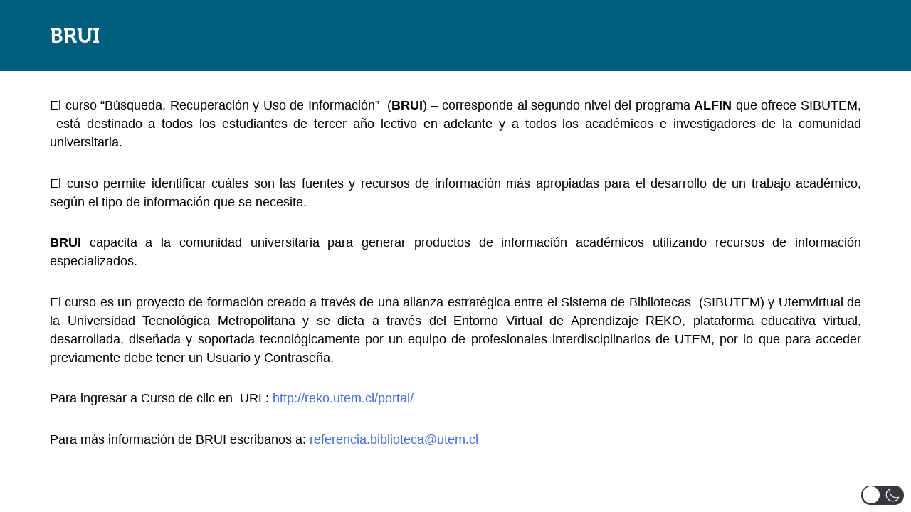

--- FILE ---
content_type: text/html; charset=UTF-8
request_url: https://biblioteca.utem.cl/alfin/brui/
body_size: 85977
content:
<!DOCTYPE html><html lang="es"  data-wp-dark-mode-preset="0"><head><meta charset="UTF-8"><meta name="viewport" content="width=device-width, initial-scale=1"><link rel="profile" href="https://gmpg.org/xfn/11"><title>BRUI &#8211; Biblioteca UTEM</title><meta name='robots' content='max-image-preview:large' /><link rel='dns-prefetch' href='//maxcdn.bootstrapcdn.com' /><link rel='dns-prefetch' href='//use.fontawesome.com' /><link rel="alternate" type="application/rss+xml" title="Biblioteca UTEM &raquo; Feed" href="https://biblioteca.utem.cl/feed/" /><link rel="alternate" type="application/rss+xml" title="Biblioteca UTEM &raquo; Feed de los comentarios" href="https://biblioteca.utem.cl/comments/feed/" /><link rel="alternate" title="oEmbed (JSON)" type="application/json+oembed" href="https://biblioteca.utem.cl/wp-json/oembed/1.0/embed?url=https%3A%2F%2Fbiblioteca.utem.cl%2Falfin%2Fbrui%2F" /><link rel="alternate" title="oEmbed (XML)" type="text/xml+oembed" href="https://biblioteca.utem.cl/wp-json/oembed/1.0/embed?url=https%3A%2F%2Fbiblioteca.utem.cl%2Falfin%2Fbrui%2F&#038;format=xml" /><style id='wp-img-auto-sizes-contain-inline-css'>img:is([sizes=auto i],[sizes^="auto," i]){contain-intrinsic-size:3000px 1500px}
/*# sourceURL=wp-img-auto-sizes-contain-inline-css */</style><link rel='stylesheet' id='wp-dark-mode-css' href='https://biblioteca.utem.cl/wp-content/plugins/wp-dark-mode/assets/css/app.min.css?ver=5.2.19' media='all' /><style id='wp-dark-mode-inline-css'>html[data-wp-dark-mode-active], [data-wp-dark-mode-loading] {
				--wpdm-body-filter: brightness(100%) contrast(90%) grayscale(0%) sepia(10%);
				--wpdm-grayscale: 0%;
	--wpdm-img-brightness: 100%;
	--wpdm-img-grayscale: 0%;
	--wpdm-video-brightness: 100%;
	--wpdm-video-grayscale: 0%;

	--wpdm-large-font-sized: 1em;
}
.wp-dark-mode-active, [data-wp-dark-mode-active] {
						--wpdm-background-color: #232323;
						--wpdm-text-color: #f0f0f0; }
/*# sourceURL=wp-dark-mode-inline-css */</style><style id='cf-frontend-style-inline-css'>@font-face {
	font-family: 'Museo';
	font-weight: 300;
	src: url('https://biblioteca.utem.cl/wp-content/uploads/2023/11/Museo300-Regular.otf') format('OpenType');
}
@font-face {
	font-family: 'Museo';
	font-weight: 700;
	src: url('https://biblioteca.utem.cl/wp-content/uploads/2023/11/Museo700-Regular.otf') format('OpenType');
}
/*# sourceURL=cf-frontend-style-inline-css */</style><link rel='stylesheet' id='astra-theme-css-css' href='https://biblioteca.utem.cl/wp-content/themes/astra/assets/css/minified/main.min.css?ver=4.11.16' media='all' /><style id='astra-theme-css-inline-css'>:root{--ast-post-nav-space:0;--ast-container-default-xlg-padding:3em;--ast-container-default-lg-padding:3em;--ast-container-default-slg-padding:2em;--ast-container-default-md-padding:3em;--ast-container-default-sm-padding:3em;--ast-container-default-xs-padding:2.4em;--ast-container-default-xxs-padding:1.8em;--ast-code-block-background:#ECEFF3;--ast-comment-inputs-background:#F9FAFB;--ast-normal-container-width:1200px;--ast-narrow-container-width:750px;--ast-blog-title-font-weight:normal;--ast-blog-meta-weight:inherit;--ast-global-color-primary:var(--ast-global-color-5);--ast-global-color-secondary:var(--ast-global-color-4);--ast-global-color-alternate-background:var(--ast-global-color-7);--ast-global-color-subtle-background:var(--ast-global-color-6);--ast-bg-style-guide:#F8FAFC;--ast-shadow-style-guide:0px 0px 4px 0 #00000057;--ast-global-dark-bg-style:#fff;--ast-global-dark-lfs:#fbfbfb;--ast-widget-bg-color:#fafafa;--ast-wc-container-head-bg-color:#fbfbfb;--ast-title-layout-bg:#eeeeee;--ast-search-border-color:#e7e7e7;--ast-lifter-hover-bg:#e6e6e6;--ast-gallery-block-color:#000;--srfm-color-input-label:var(--ast-global-color-2);}html{font-size:100%;}body,button,input,select,textarea,.ast-button,.ast-custom-button{font-family:Museo,Helvetica,Arial,sans-serif;font-weight:inherit;font-size:16px;font-size:1rem;line-height:var(--ast-body-line-height,1.65em);}h1,h2,h3,h4,h5,h6,.entry-content :where(h1,h2,h3,h4,h5,h6),.site-title,.site-title a{font-family:Museo,Helvetica,Arial,sans-serif;font-weight:700;}.ast-site-identity .site-title a{color:var(--ast-global-color-2);}.site-title{font-size:26px;font-size:1.625rem;display:none;}header .custom-logo-link img{max-width:241px;width:241px;}.astra-logo-svg{width:241px;}.site-header .site-description{font-size:15px;font-size:0.9375rem;display:none;}.entry-title{font-size:26px;font-size:1.625rem;}.archive .ast-article-post .ast-article-inner,.blog .ast-article-post .ast-article-inner,.archive .ast-article-post .ast-article-inner:hover,.blog .ast-article-post .ast-article-inner:hover{overflow:hidden;}h1,.entry-content :where(h1){font-size:40px;font-size:2.5rem;font-weight:700;font-family:Museo,Helvetica,Arial,sans-serif;line-height:1.4em;}h2,.entry-content :where(h2){font-size:32px;font-size:2rem;font-weight:700;font-family:Museo,Helvetica,Arial,sans-serif;line-height:1.3em;}h3,.entry-content :where(h3){font-size:26px;font-size:1.625rem;font-weight:700;font-family:Museo,Helvetica,Arial,sans-serif;line-height:1.3em;}h4,.entry-content :where(h4){font-size:24px;font-size:1.5rem;line-height:1.2em;font-weight:700;font-family:Museo,Helvetica,Arial,sans-serif;}h5,.entry-content :where(h5){font-size:20px;font-size:1.25rem;line-height:1.2em;font-weight:700;font-family:Museo,Helvetica,Arial,sans-serif;}h6,.entry-content :where(h6){font-size:16px;font-size:1rem;line-height:1.25em;font-weight:700;font-family:Museo,Helvetica,Arial,sans-serif;}.tagcloud a:hover,.tagcloud a:focus,.tagcloud a.current-item{color:transparent;}input[type="radio"]:checked,input[type=reset],input[type="checkbox"]:checked,input[type="checkbox"]:hover:checked,input[type="checkbox"]:focus:checked,input[type=range]::-webkit-slider-thumb{box-shadow:none;}.entry-meta,.entry-meta *{line-height:1.45;}.calendar_wrap #today > a{color:transparent;}.ast-search-menu-icon .search-form button.search-submit{padding:0 4px;}.ast-search-menu-icon form.search-form{padding-right:0;}.ast-search-menu-icon.slide-search input.search-field{width:0;}.ast-header-search .ast-search-menu-icon.ast-dropdown-active .search-form,.ast-header-search .ast-search-menu-icon.ast-dropdown-active .search-field:focus{transition:all 0.2s;}.search-form input.search-field:focus{outline:none;}.ast-search-menu-icon .search-form button.search-submit:focus,.ast-theme-transparent-header .ast-header-search .ast-dropdown-active .ast-icon,.ast-theme-transparent-header .ast-inline-search .search-field:focus .ast-icon{color:var(--ast-global-color-1);}.ast-header-search .slide-search .search-form{border:2px solid var(--ast-global-color-0);}.ast-header-search .slide-search .search-field{background-color:(--ast-global-dark-bg-style);}.widget-title,.widget .wp-block-heading{font-size:22px;font-size:1.375rem;}.ast-single-post .entry-content a,.ast-comment-content a:not(.ast-comment-edit-reply-wrap a){text-decoration:underline;}.ast-single-post .wp-block-button .wp-block-button__link,.ast-single-post .elementor-widget-button .elementor-button,.ast-single-post .entry-content .uagb-tab a,.ast-single-post .entry-content .uagb-ifb-cta a,.ast-single-post .entry-content .wp-block-uagb-buttons a,.ast-single-post .entry-content .uabb-module-content a,.ast-single-post .entry-content .uagb-post-grid a,.ast-single-post .entry-content .uagb-timeline a,.ast-single-post .entry-content .uagb-toc__wrap a,.ast-single-post .entry-content .uagb-taxomony-box a,.entry-content .wp-block-latest-posts > li > a,.ast-single-post .entry-content .wp-block-file__button,a.ast-post-filter-single,.ast-single-post .wp-block-buttons .wp-block-button.is-style-outline .wp-block-button__link,.ast-single-post .ast-comment-content .comment-reply-link,.ast-single-post .ast-comment-content .comment-edit-link{text-decoration:none;}.ast-search-menu-icon.slide-search a:focus-visible:focus-visible,.astra-search-icon:focus-visible,#close:focus-visible,a:focus-visible,.ast-menu-toggle:focus-visible,.site .skip-link:focus-visible,.wp-block-loginout input:focus-visible,.wp-block-search.wp-block-search__button-inside .wp-block-search__inside-wrapper,.ast-header-navigation-arrow:focus-visible,.ast-orders-table__row .ast-orders-table__cell:focus-visible,a#ast-apply-coupon:focus-visible,#ast-apply-coupon:focus-visible,#close:focus-visible,.button.search-submit:focus-visible,#search_submit:focus,.normal-search:focus-visible,.ast-header-account-wrap:focus-visible,.astra-cart-drawer-close:focus,.ast-single-variation:focus,.ast-button:focus{outline-style:dotted;outline-color:inherit;outline-width:thin;}input:focus,input[type="text"]:focus,input[type="email"]:focus,input[type="url"]:focus,input[type="password"]:focus,input[type="reset"]:focus,input[type="search"]:focus,input[type="number"]:focus,textarea:focus,.wp-block-search__input:focus,[data-section="section-header-mobile-trigger"] .ast-button-wrap .ast-mobile-menu-trigger-minimal:focus,.ast-mobile-popup-drawer.active .menu-toggle-close:focus,#ast-scroll-top:focus,#coupon_code:focus,#ast-coupon-code:focus{border-style:dotted;border-color:inherit;border-width:thin;}input{outline:none;}.ast-logo-title-inline .site-logo-img{padding-right:1em;}.site-logo-img img{ transition:all 0.2s linear;}body .ast-oembed-container *{position:absolute;top:0;width:100%;height:100%;left:0;}body .wp-block-embed-pocket-casts .ast-oembed-container *{position:unset;}.ast-single-post-featured-section + article {margin-top: 2em;}.site-content .ast-single-post-featured-section img {width: 100%;overflow: hidden;object-fit: cover;}.ast-separate-container .site-content .ast-single-post-featured-section + article {margin-top: -80px;z-index: 9;position: relative;border-radius: 4px;}@media (min-width: 922px) {.ast-no-sidebar .site-content .ast-article-image-container--wide {margin-left: -120px;margin-right: -120px;max-width: unset;width: unset;}.ast-left-sidebar .site-content .ast-article-image-container--wide,.ast-right-sidebar .site-content .ast-article-image-container--wide {margin-left: -10px;margin-right: -10px;}.site-content .ast-article-image-container--full {margin-left: calc( -50vw + 50%);margin-right: calc( -50vw + 50%);max-width: 100vw;width: 100vw;}.ast-left-sidebar .site-content .ast-article-image-container--full,.ast-right-sidebar .site-content .ast-article-image-container--full {margin-left: -10px;margin-right: -10px;max-width: inherit;width: auto;}}.site > .ast-single-related-posts-container {margin-top: 0;}@media (min-width: 922px) {.ast-desktop .ast-container--narrow {max-width: var(--ast-narrow-container-width);margin: 0 auto;}}.ast-page-builder-template .hentry {margin: 0;}.ast-page-builder-template .site-content > .ast-container {max-width: 100%;padding: 0;}.ast-page-builder-template .site .site-content #primary {padding: 0;margin: 0;}.ast-page-builder-template .no-results {text-align: center;margin: 4em auto;}.ast-page-builder-template .ast-pagination {padding: 2em;}.ast-page-builder-template .entry-header.ast-no-title.ast-no-thumbnail {margin-top: 0;}.ast-page-builder-template .entry-header.ast-header-without-markup {margin-top: 0;margin-bottom: 0;}.ast-page-builder-template .entry-header.ast-no-title.ast-no-meta {margin-bottom: 0;}.ast-page-builder-template.single .post-navigation {padding-bottom: 2em;}.ast-page-builder-template.single-post .site-content > .ast-container {max-width: 100%;}.ast-page-builder-template .entry-header {margin-top: 2em;margin-left: auto;margin-right: auto;}.ast-single-post.ast-page-builder-template .site-main > article {padding-top: 2em;padding-left: 20px;padding-right: 20px;}.ast-page-builder-template .ast-archive-description {margin: 2em auto 0;padding-left: 20px;padding-right: 20px;}.ast-page-builder-template .ast-row {margin-left: 0;margin-right: 0;}.single.ast-page-builder-template .entry-header + .entry-content,.single.ast-page-builder-template .ast-single-entry-banner + .site-content article .entry-content {margin-bottom: 2em;}@media(min-width: 921px) {.ast-page-builder-template.archive.ast-right-sidebar .ast-row article,.ast-page-builder-template.archive.ast-left-sidebar .ast-row article {padding-left: 0;padding-right: 0;}}@media (max-width:921.9px){#ast-desktop-header{display:none;}}@media (min-width:922px){#ast-mobile-header{display:none;}}.wp-block-buttons.aligncenter{justify-content:center;}@media (max-width:921px){.ast-theme-transparent-header #primary,.ast-theme-transparent-header #secondary{padding:0;}}@media (max-width:921px){.ast-plain-container.ast-no-sidebar #primary{padding:0;}}.ast-plain-container.ast-no-sidebar #primary{margin-top:0;margin-bottom:0;}@media (min-width:1200px){.ast-plain-container.ast-no-sidebar #primary{margin-top:60px;margin-bottom:60px;}}.wp-block-button.is-style-outline .wp-block-button__link:hover,.wp-block-buttons .wp-block-button.is-style-outline .wp-block-button__link:focus,.wp-block-buttons .wp-block-button.is-style-outline > .wp-block-button__link:not(.has-text-color):hover,.wp-block-buttons .wp-block-button.wp-block-button__link.is-style-outline:not(.has-text-color):hover{color:transparent;}.post-page-numbers.current .page-link,.ast-pagination .page-numbers.current{color:transparent;}.wp-block-button.is-style-outline .wp-block-button__link.wp-element-button,.ast-outline-button{font-family:inherit;font-weight:500;font-size:16px;font-size:1rem;line-height:1em;}.wp-block-button.is-style-outline .wp-block-button__link:hover,.wp-block-buttons .wp-block-button.is-style-outline .wp-block-button__link:focus,.wp-block-buttons .wp-block-button.is-style-outline > .wp-block-button__link:not(.has-text-color):hover,.wp-block-buttons .wp-block-button.wp-block-button__link.is-style-outline:not(.has-text-color):hover,.ast-outline-button:hover,.ast-outline-button:focus,.wp-block-uagb-buttons-child .uagb-buttons-repeater.ast-outline-button:hover,.wp-block-uagb-buttons-child .uagb-buttons-repeater.ast-outline-button:focus{color:transparent;}.wp-block-button .wp-block-button__link.wp-element-button.is-style-outline:not(.has-background),.wp-block-button.is-style-outline>.wp-block-button__link.wp-element-button:not(.has-background),.ast-outline-button{background-color:transparent;}.entry-content[data-ast-blocks-layout] > figure{margin-bottom:1em;}h1.widget-title{font-weight:700;}h2.widget-title{font-weight:700;}h3.widget-title{font-weight:700;}.elementor-widget-container .elementor-loop-container .e-loop-item[data-elementor-type="loop-item"]{width:100%;}#page{display:flex;flex-direction:column;min-height:100vh;}.ast-404-layout-1 h1.page-title{color:var(--ast-global-color-2);}.single .post-navigation a{line-height:1em;height:inherit;}.error-404 .page-sub-title{font-size:1.5rem;font-weight:inherit;}.search .site-content .content-area .search-form{margin-bottom:0;}#page .site-content{flex-grow:1;}.widget{margin-bottom:1.25em;}#secondary li{line-height:1.5em;}#secondary .wp-block-group h2{margin-bottom:0.7em;}#secondary h2{font-size:1.7rem;}.ast-separate-container .ast-article-post,.ast-separate-container .ast-article-single,.ast-separate-container .comment-respond{padding:3em;}.ast-separate-container .ast-article-single .ast-article-single{padding:0;}.ast-article-single .wp-block-post-template-is-layout-grid{padding-left:0;}.ast-separate-container .comments-title,.ast-narrow-container .comments-title{padding:1.5em 2em;}.ast-page-builder-template .comment-form-textarea,.ast-comment-formwrap .ast-grid-common-col{padding:0;}.ast-comment-formwrap{padding:0;display:inline-flex;column-gap:20px;width:100%;margin-left:0;margin-right:0;}.comments-area textarea#comment:focus,.comments-area textarea#comment:active,.comments-area .ast-comment-formwrap input[type="text"]:focus,.comments-area .ast-comment-formwrap input[type="text"]:active {box-shadow:none;outline:none;}.archive.ast-page-builder-template .entry-header{margin-top:2em;}.ast-page-builder-template .ast-comment-formwrap{width:100%;}.entry-title{margin-bottom:0.5em;}.ast-archive-description p{font-size:inherit;font-weight:inherit;line-height:inherit;}.ast-separate-container .ast-comment-list li.depth-1,.hentry{margin-bottom:2em;}@media (min-width:921px){.ast-left-sidebar.ast-page-builder-template #secondary,.archive.ast-right-sidebar.ast-page-builder-template .site-main{padding-left:20px;padding-right:20px;}}@media (max-width:544px){.ast-comment-formwrap.ast-row{column-gap:10px;display:inline-block;}#ast-commentform .ast-grid-common-col{position:relative;width:100%;}}@media (min-width:1201px){.ast-separate-container .ast-article-post,.ast-separate-container .ast-article-single,.ast-separate-container .ast-author-box,.ast-separate-container .ast-404-layout-1,.ast-separate-container .no-results{padding:3em;}}@media (max-width:921px){.ast-left-sidebar #content > .ast-container{display:flex;flex-direction:column-reverse;width:100%;}}@media (min-width:922px){.ast-separate-container.ast-right-sidebar #primary,.ast-separate-container.ast-left-sidebar #primary{border:0;}.search-no-results.ast-separate-container #primary{margin-bottom:4em;}}.wp-block-button .wp-block-button__link{color:transparent;}.wp-block-button .wp-block-button__link:hover,.wp-block-button .wp-block-button__link:focus{color:transparent;}.elementor-widget-heading h1.elementor-heading-title{line-height:1.4em;}.elementor-widget-heading h2.elementor-heading-title{line-height:1.3em;}.elementor-widget-heading h3.elementor-heading-title{line-height:1.3em;}.elementor-widget-heading h4.elementor-heading-title{line-height:1.2em;}.elementor-widget-heading h5.elementor-heading-title{line-height:1.2em;}.elementor-widget-heading h6.elementor-heading-title{line-height:1.25em;}.wp-block-button .wp-block-button__link,.wp-block-search .wp-block-search__button,body .wp-block-file .wp-block-file__button{color:transparent;font-family:inherit;font-weight:500;line-height:1em;font-size:16px;font-size:1rem;padding-top:15px;padding-right:30px;padding-bottom:15px;padding-left:30px;}@media (max-width:921px){.wp-block-button .wp-block-button__link,.wp-block-search .wp-block-search__button,body .wp-block-file .wp-block-file__button{padding-top:14px;padding-right:28px;padding-bottom:14px;padding-left:28px;}}@media (max-width:544px){.wp-block-button .wp-block-button__link,.wp-block-search .wp-block-search__button,body .wp-block-file .wp-block-file__button{padding-top:12px;padding-right:24px;padding-bottom:12px;padding-left:24px;}}.menu-toggle,button,.ast-button,.ast-custom-button,.button,input#submit,input[type="button"],input[type="submit"],input[type="reset"],#comments .submit,.search .search-submit,form[CLASS*="wp-block-search__"].wp-block-search .wp-block-search__inside-wrapper .wp-block-search__button,body .wp-block-file .wp-block-file__button,.search .search-submit{border-style:solid;border-top-width:0;border-right-width:0;border-left-width:0;border-bottom-width:0;color:transparent;padding-top:15px;padding-right:30px;padding-bottom:15px;padding-left:30px;font-family:inherit;font-weight:500;font-size:16px;font-size:1rem;line-height:1em;}button:focus,.menu-toggle:hover,button:hover,.ast-button:hover,.ast-custom-button:hover .button:hover,.ast-custom-button:hover ,input[type=reset]:hover,input[type=reset]:focus,input#submit:hover,input#submit:focus,input[type="button"]:hover,input[type="button"]:focus,input[type="submit"]:hover,input[type="submit"]:focus,form[CLASS*="wp-block-search__"].wp-block-search .wp-block-search__inside-wrapper .wp-block-search__button:hover,form[CLASS*="wp-block-search__"].wp-block-search .wp-block-search__inside-wrapper .wp-block-search__button:focus,body .wp-block-file .wp-block-file__button:hover,body .wp-block-file .wp-block-file__button:focus{color:transparent;}form[CLASS*="wp-block-search__"].wp-block-search .wp-block-search__inside-wrapper .wp-block-search__button.has-icon{padding-top:calc(15px - 3px);padding-right:calc(30px - 3px);padding-bottom:calc(15px - 3px);padding-left:calc(30px - 3px);}@media (max-width:921px){.menu-toggle,button,.ast-button,.ast-custom-button,.button,input#submit,input[type="button"],input[type="submit"],input[type="reset"],#comments .submit,.search .search-submit,form[CLASS*="wp-block-search__"].wp-block-search .wp-block-search__inside-wrapper .wp-block-search__button,body .wp-block-file .wp-block-file__button,.search .search-submit{padding-top:14px;padding-right:28px;padding-bottom:14px;padding-left:28px;}}@media (max-width:544px){.menu-toggle,button,.ast-button,.ast-custom-button,.button,input#submit,input[type="button"],input[type="submit"],input[type="reset"],#comments .submit,.search .search-submit,form[CLASS*="wp-block-search__"].wp-block-search .wp-block-search__inside-wrapper .wp-block-search__button,body .wp-block-file .wp-block-file__button,.search .search-submit{padding-top:12px;padding-right:24px;padding-bottom:12px;padding-left:24px;}}@media (max-width:921px){.ast-mobile-header-stack .main-header-bar .ast-search-menu-icon{display:inline-block;}.ast-header-break-point.ast-header-custom-item-outside .ast-mobile-header-stack .main-header-bar .ast-search-icon{margin:0;}.ast-comment-avatar-wrap img{max-width:2.5em;}.ast-comment-meta{padding:0 1.8888em 1.3333em;}.ast-separate-container .ast-comment-list li.depth-1{padding:1.5em 2.14em;}.ast-separate-container .comment-respond{padding:2em 2.14em;}}@media (min-width:544px){.ast-container{max-width:100%;}}@media (max-width:544px){.ast-separate-container .ast-article-post,.ast-separate-container .ast-article-single,.ast-separate-container .comments-title,.ast-separate-container .ast-archive-description{padding:1.5em 1em;}.ast-separate-container #content .ast-container{padding-left:0.54em;padding-right:0.54em;}.ast-separate-container .ast-comment-list .bypostauthor{padding:.5em;}.ast-search-menu-icon.ast-dropdown-active .search-field{width:170px;}} #ast-mobile-header .ast-site-header-cart-li a{pointer-events:none;}@media (min-width:545px){.ast-page-builder-template .comments-area,.single.ast-page-builder-template .entry-header,.single.ast-page-builder-template .post-navigation,.single.ast-page-builder-template .ast-single-related-posts-container{max-width:1240px;margin-left:auto;margin-right:auto;}}.ast-separate-container{background-image:none;}@media (max-width:921px){.site-title{display:none;}.site-header .site-description{display:none;}h1,.entry-content :where(h1){font-size:30px;}h2,.entry-content :where(h2){font-size:25px;}h3,.entry-content :where(h3){font-size:20px;}}@media (max-width:544px){.site-title{display:none;}.site-header .site-description{display:none;}h1,.entry-content :where(h1){font-size:30px;}h2,.entry-content :where(h2){font-size:25px;}h3,.entry-content :where(h3){font-size:20px;}}@media (max-width:921px){html{font-size:91.2%;}}@media (max-width:544px){html{font-size:91.2%;}}@media (min-width:922px){.ast-container{max-width:1240px;}}@media (min-width:922px){.site-content .ast-container{display:flex;}}@media (max-width:921px){.site-content .ast-container{flex-direction:column;}}@media (min-width:922px){.main-header-menu .sub-menu .menu-item.ast-left-align-sub-menu:hover > .sub-menu,.main-header-menu .sub-menu .menu-item.ast-left-align-sub-menu.focus > .sub-menu{margin-left:-0px;}}.entry-content li > p{margin-bottom:0;}.site .comments-area{padding-bottom:3em;}.wp-block-file {display: flex;align-items: center;flex-wrap: wrap;justify-content: space-between;}.wp-block-pullquote {border: none;}.wp-block-pullquote blockquote::before {content: "\201D";font-family: "Helvetica",sans-serif;display: flex;transform: rotate( 180deg );font-size: 6rem;font-style: normal;line-height: 1;font-weight: bold;align-items: center;justify-content: center;}.has-text-align-right > blockquote::before {justify-content: flex-start;}.has-text-align-left > blockquote::before {justify-content: flex-end;}figure.wp-block-pullquote.is-style-solid-color blockquote {max-width: 100%;text-align: inherit;}:root {--wp--custom--ast-default-block-top-padding: 3em;--wp--custom--ast-default-block-right-padding: 3em;--wp--custom--ast-default-block-bottom-padding: 3em;--wp--custom--ast-default-block-left-padding: 3em;--wp--custom--ast-container-width: 1200px;--wp--custom--ast-content-width-size: 1200px;--wp--custom--ast-wide-width-size: calc(1200px + var(--wp--custom--ast-default-block-left-padding) + var(--wp--custom--ast-default-block-right-padding));}.ast-narrow-container {--wp--custom--ast-content-width-size: 750px;--wp--custom--ast-wide-width-size: 750px;}@media(max-width: 921px) {:root {--wp--custom--ast-default-block-top-padding: 3em;--wp--custom--ast-default-block-right-padding: 2em;--wp--custom--ast-default-block-bottom-padding: 3em;--wp--custom--ast-default-block-left-padding: 2em;}}@media(max-width: 544px) {:root {--wp--custom--ast-default-block-top-padding: 3em;--wp--custom--ast-default-block-right-padding: 1.5em;--wp--custom--ast-default-block-bottom-padding: 3em;--wp--custom--ast-default-block-left-padding: 1.5em;}}.entry-content > .wp-block-group,.entry-content > .wp-block-cover,.entry-content > .wp-block-columns {padding-top: var(--wp--custom--ast-default-block-top-padding);padding-right: var(--wp--custom--ast-default-block-right-padding);padding-bottom: var(--wp--custom--ast-default-block-bottom-padding);padding-left: var(--wp--custom--ast-default-block-left-padding);}.ast-plain-container.ast-no-sidebar .entry-content > .alignfull,.ast-page-builder-template .ast-no-sidebar .entry-content > .alignfull {margin-left: calc( -50vw + 50%);margin-right: calc( -50vw + 50%);max-width: 100vw;width: 100vw;}.ast-plain-container.ast-no-sidebar .entry-content .alignfull .alignfull,.ast-page-builder-template.ast-no-sidebar .entry-content .alignfull .alignfull,.ast-plain-container.ast-no-sidebar .entry-content .alignfull .alignwide,.ast-page-builder-template.ast-no-sidebar .entry-content .alignfull .alignwide,.ast-plain-container.ast-no-sidebar .entry-content .alignwide .alignfull,.ast-page-builder-template.ast-no-sidebar .entry-content .alignwide .alignfull,.ast-plain-container.ast-no-sidebar .entry-content .alignwide .alignwide,.ast-page-builder-template.ast-no-sidebar .entry-content .alignwide .alignwide,.ast-plain-container.ast-no-sidebar .entry-content .wp-block-column .alignfull,.ast-page-builder-template.ast-no-sidebar .entry-content .wp-block-column .alignfull,.ast-plain-container.ast-no-sidebar .entry-content .wp-block-column .alignwide,.ast-page-builder-template.ast-no-sidebar .entry-content .wp-block-column .alignwide {margin-left: auto;margin-right: auto;width: 100%;}[data-ast-blocks-layout] .wp-block-separator:not(.is-style-dots) {height: 0;}[data-ast-blocks-layout] .wp-block-separator {margin: 20px auto;}[data-ast-blocks-layout] .wp-block-separator:not(.is-style-wide):not(.is-style-dots) {max-width: 100px;}[data-ast-blocks-layout] .wp-block-separator.has-background {padding: 0;}.entry-content[data-ast-blocks-layout] > * {max-width: var(--wp--custom--ast-content-width-size);margin-left: auto;margin-right: auto;}.entry-content[data-ast-blocks-layout] > .alignwide {max-width: var(--wp--custom--ast-wide-width-size);}.entry-content[data-ast-blocks-layout] .alignfull {max-width: none;}.entry-content .wp-block-columns {margin-bottom: 0;}blockquote {margin: 1.5em;border-color: rgba(0,0,0,0.05);}.wp-block-quote:not(.has-text-align-right):not(.has-text-align-center) {border-left: 5px solid rgba(0,0,0,0.05);}.has-text-align-right > blockquote,blockquote.has-text-align-right {border-right: 5px solid rgba(0,0,0,0.05);}.has-text-align-left > blockquote,blockquote.has-text-align-left {border-left: 5px solid rgba(0,0,0,0.05);}.wp-block-site-tagline,.wp-block-latest-posts .read-more {margin-top: 15px;}.wp-block-loginout p label {display: block;}.wp-block-loginout p:not(.login-remember):not(.login-submit) input {width: 100%;}.wp-block-loginout input:focus {border-color: transparent;}.wp-block-loginout input:focus {outline: thin dotted;}.entry-content .wp-block-media-text .wp-block-media-text__content {padding: 0 0 0 8%;}.entry-content .wp-block-media-text.has-media-on-the-right .wp-block-media-text__content {padding: 0 8% 0 0;}.entry-content .wp-block-media-text.has-background .wp-block-media-text__content {padding: 8%;}.entry-content .wp-block-cover:not([class*="background-color"]):not(.has-text-color.has-link-color) .wp-block-cover__inner-container,.entry-content .wp-block-cover:not([class*="background-color"]) .wp-block-cover-image-text,.entry-content .wp-block-cover:not([class*="background-color"]) .wp-block-cover-text,.entry-content .wp-block-cover-image:not([class*="background-color"]) .wp-block-cover__inner-container,.entry-content .wp-block-cover-image:not([class*="background-color"]) .wp-block-cover-image-text,.entry-content .wp-block-cover-image:not([class*="background-color"]) .wp-block-cover-text {color: var(--ast-global-color-primary,var(--ast-global-color-5));}.wp-block-loginout .login-remember input {width: 1.1rem;height: 1.1rem;margin: 0 5px 4px 0;vertical-align: middle;}.wp-block-latest-posts > li > *:first-child,.wp-block-latest-posts:not(.is-grid) > li:first-child {margin-top: 0;}.entry-content > .wp-block-buttons,.entry-content > .wp-block-uagb-buttons {margin-bottom: 1.5em;}.wp-block-search__inside-wrapper .wp-block-search__input {padding: 0 10px;color: var(--ast-global-color-3);background: var(--ast-global-color-primary,var(--ast-global-color-5));border-color: var(--ast-border-color);}.wp-block-latest-posts .read-more {margin-bottom: 1.5em;}.wp-block-search__no-button .wp-block-search__inside-wrapper .wp-block-search__input {padding-top: 5px;padding-bottom: 5px;}.wp-block-latest-posts .wp-block-latest-posts__post-date,.wp-block-latest-posts .wp-block-latest-posts__post-author {font-size: 1rem;}.wp-block-latest-posts > li > *,.wp-block-latest-posts:not(.is-grid) > li {margin-top: 12px;margin-bottom: 12px;}.ast-page-builder-template .entry-content[data-ast-blocks-layout] > .alignwide:where(:not(.uagb-is-root-container):not(.spectra-is-root-container)) > * {max-width: var(--wp--custom--ast-wide-width-size);}.ast-page-builder-template .entry-content[data-ast-blocks-layout] > .inherit-container-width > *,.ast-page-builder-template .entry-content[data-ast-blocks-layout] > *:not(.wp-block-group):where(:not(.uagb-is-root-container):not(.spectra-is-root-container)) > *,.entry-content[data-ast-blocks-layout] > .wp-block-cover .wp-block-cover__inner-container {max-width: var(--wp--custom--ast-content-width-size) ;margin-left: auto;margin-right: auto;}.ast-page-builder-template .entry-content[data-ast-blocks-layout] > *,.ast-page-builder-template .entry-content[data-ast-blocks-layout] > .alignfull:where(:not(.wp-block-group):not(.uagb-is-root-container):not(.spectra-is-root-container)) > * {max-width: none;}.entry-content[data-ast-blocks-layout] .wp-block-cover:not(.alignleft):not(.alignright) {width: auto;}@media(max-width: 1200px) {.ast-separate-container .entry-content > .alignfull,.ast-separate-container .entry-content[data-ast-blocks-layout] > .alignwide,.ast-plain-container .entry-content[data-ast-blocks-layout] > .alignwide,.ast-plain-container .entry-content .alignfull {margin-left: calc(-1 * min(var(--ast-container-default-xlg-padding),20px)) ;margin-right: calc(-1 * min(var(--ast-container-default-xlg-padding),20px));}}@media(min-width: 1201px) {.ast-separate-container .entry-content > .alignfull {margin-left: calc(-1 * var(--ast-container-default-xlg-padding) );margin-right: calc(-1 * var(--ast-container-default-xlg-padding) );}.ast-separate-container .entry-content[data-ast-blocks-layout] > .alignwide,.ast-plain-container .entry-content[data-ast-blocks-layout] > .alignwide {margin-left: calc(-1 * var(--wp--custom--ast-default-block-left-padding) );margin-right: calc(-1 * var(--wp--custom--ast-default-block-right-padding) );}}@media(min-width: 921px) {.ast-separate-container .entry-content .wp-block-group.alignwide:not(.inherit-container-width) > :where(:not(.alignleft):not(.alignright)),.ast-plain-container .entry-content .wp-block-group.alignwide:not(.inherit-container-width) > :where(:not(.alignleft):not(.alignright)) {max-width: calc( var(--wp--custom--ast-content-width-size) + 80px );}.ast-plain-container.ast-right-sidebar .entry-content[data-ast-blocks-layout] .alignfull,.ast-plain-container.ast-left-sidebar .entry-content[data-ast-blocks-layout] .alignfull {margin-left: -60px;margin-right: -60px;}}@media(min-width: 544px) {.entry-content > .alignleft {margin-right: 20px;}.entry-content > .alignright {margin-left: 20px;}}@media (max-width:544px){.wp-block-columns .wp-block-column:not(:last-child){margin-bottom:20px;}.wp-block-latest-posts{margin:0;}}@media( max-width: 600px ) {.entry-content .wp-block-media-text .wp-block-media-text__content,.entry-content .wp-block-media-text.has-media-on-the-right .wp-block-media-text__content {padding: 8% 0 0;}.entry-content .wp-block-media-text.has-background .wp-block-media-text__content {padding: 8%;}}.ast-page-builder-template .entry-header {padding-left: 0;}.ast-narrow-container .site-content .wp-block-uagb-image--align-full .wp-block-uagb-image__figure {max-width: 100%;margin-left: auto;margin-right: auto;}.entry-content ul,.entry-content ol {padding: revert;margin: revert;}:root .has-ast-global-color-0-color{color:var(--ast-global-color-0);}:root .has-ast-global-color-0-background-color{background-color:var(--ast-global-color-0);}:root .wp-block-button .has-ast-global-color-0-color{color:var(--ast-global-color-0);}:root .wp-block-button .has-ast-global-color-0-background-color{background-color:var(--ast-global-color-0);}:root .has-ast-global-color-1-color{color:var(--ast-global-color-1);}:root .has-ast-global-color-1-background-color{background-color:var(--ast-global-color-1);}:root .wp-block-button .has-ast-global-color-1-color{color:var(--ast-global-color-1);}:root .wp-block-button .has-ast-global-color-1-background-color{background-color:var(--ast-global-color-1);}:root .has-ast-global-color-2-color{color:var(--ast-global-color-2);}:root .has-ast-global-color-2-background-color{background-color:var(--ast-global-color-2);}:root .wp-block-button .has-ast-global-color-2-color{color:var(--ast-global-color-2);}:root .wp-block-button .has-ast-global-color-2-background-color{background-color:var(--ast-global-color-2);}:root .has-ast-global-color-3-color{color:var(--ast-global-color-3);}:root .has-ast-global-color-3-background-color{background-color:var(--ast-global-color-3);}:root .wp-block-button .has-ast-global-color-3-color{color:var(--ast-global-color-3);}:root .wp-block-button .has-ast-global-color-3-background-color{background-color:var(--ast-global-color-3);}:root .has-ast-global-color-4-color{color:var(--ast-global-color-4);}:root .has-ast-global-color-4-background-color{background-color:var(--ast-global-color-4);}:root .wp-block-button .has-ast-global-color-4-color{color:var(--ast-global-color-4);}:root .wp-block-button .has-ast-global-color-4-background-color{background-color:var(--ast-global-color-4);}:root .has-ast-global-color-5-color{color:var(--ast-global-color-5);}:root .has-ast-global-color-5-background-color{background-color:var(--ast-global-color-5);}:root .wp-block-button .has-ast-global-color-5-color{color:var(--ast-global-color-5);}:root .wp-block-button .has-ast-global-color-5-background-color{background-color:var(--ast-global-color-5);}:root .has-ast-global-color-6-color{color:var(--ast-global-color-6);}:root .has-ast-global-color-6-background-color{background-color:var(--ast-global-color-6);}:root .wp-block-button .has-ast-global-color-6-color{color:var(--ast-global-color-6);}:root .wp-block-button .has-ast-global-color-6-background-color{background-color:var(--ast-global-color-6);}:root .has-ast-global-color-7-color{color:var(--ast-global-color-7);}:root .has-ast-global-color-7-background-color{background-color:var(--ast-global-color-7);}:root .wp-block-button .has-ast-global-color-7-color{color:var(--ast-global-color-7);}:root .wp-block-button .has-ast-global-color-7-background-color{background-color:var(--ast-global-color-7);}:root .has-ast-global-color-8-color{color:var(--ast-global-color-8);}:root .has-ast-global-color-8-background-color{background-color:var(--ast-global-color-8);}:root .wp-block-button .has-ast-global-color-8-color{color:var(--ast-global-color-8);}:root .wp-block-button .has-ast-global-color-8-background-color{background-color:var(--ast-global-color-8);}:root{--ast-global-color-0:#005d7e;--ast-global-color-1:#009953;--ast-global-color-2:#1e293b;--ast-global-color-3:#334155;--ast-global-color-4:#F0F5FA;--ast-global-color-5:#FFFFFF;--ast-global-color-6:#ADB6BE;--ast-global-color-7:#111111;--ast-global-color-8:#111111;}:root {--ast-border-color : #dddddd;}.ast-single-entry-banner {-js-display: flex;display: flex;flex-direction: column;justify-content: center;text-align: center;position: relative;background: var(--ast-title-layout-bg);}.ast-single-entry-banner[data-banner-layout="layout-1"] {max-width: 1200px;background: inherit;padding: 20px 0;}.ast-single-entry-banner[data-banner-width-type="custom"] {margin: 0 auto;width: 100%;}.ast-single-entry-banner + .site-content .entry-header {margin-bottom: 0;}.site .ast-author-avatar {--ast-author-avatar-size: ;}a.ast-underline-text {text-decoration: underline;}.ast-container > .ast-terms-link {position: relative;display: block;}a.ast-button.ast-badge-tax {padding: 4px 8px;border-radius: 3px;font-size: inherit;}header.entry-header{text-align:left;}header.entry-header .entry-title{font-weight:600;font-size:32px;font-size:2rem;}header.entry-header > *:not(:last-child){margin-bottom:10px;}header.entry-header .post-thumb-img-content{text-align:center;}header.entry-header .post-thumb img,.ast-single-post-featured-section.post-thumb img{aspect-ratio:16/9;}@media (max-width:921px){header.entry-header{text-align:left;}}@media (max-width:544px){header.entry-header{text-align:left;}}.ast-archive-entry-banner {-js-display: flex;display: flex;flex-direction: column;justify-content: center;text-align: center;position: relative;background: var(--ast-title-layout-bg);}.ast-archive-entry-banner[data-banner-width-type="custom"] {margin: 0 auto;width: 100%;}.ast-archive-entry-banner[data-banner-layout="layout-1"] {background: inherit;padding: 20px 0;text-align: left;}body.archive .ast-archive-description{max-width:1200px;width:100%;text-align:left;padding-top:3em;padding-right:3em;padding-bottom:3em;padding-left:3em;}body.archive .ast-archive-description .ast-archive-title,body.archive .ast-archive-description .ast-archive-title *{font-weight:600;font-size:32px;font-size:2rem;}body.archive .ast-archive-description > *:not(:last-child){margin-bottom:10px;}@media (max-width:921px){body.archive .ast-archive-description{text-align:left;}}@media (max-width:544px){body.archive .ast-archive-description{text-align:left;}}.ast-breadcrumbs .trail-browse,.ast-breadcrumbs .trail-items,.ast-breadcrumbs .trail-items li{display:inline-block;margin:0;padding:0;border:none;background:inherit;text-indent:0;text-decoration:none;}.ast-breadcrumbs .trail-browse{font-size:inherit;font-style:inherit;font-weight:inherit;color:inherit;}.ast-breadcrumbs .trail-items{list-style:none;}.trail-items li::after{padding:0 0.3em;content:"\00bb";}.trail-items li:last-of-type::after{display:none;}@media (max-width:921px){.ast-builder-grid-row-container.ast-builder-grid-row-tablet-3-firstrow .ast-builder-grid-row > *:first-child,.ast-builder-grid-row-container.ast-builder-grid-row-tablet-3-lastrow .ast-builder-grid-row > *:last-child{grid-column:1 / -1;}}@media (max-width:544px){.ast-builder-grid-row-container.ast-builder-grid-row-mobile-3-firstrow .ast-builder-grid-row > *:first-child,.ast-builder-grid-row-container.ast-builder-grid-row-mobile-3-lastrow .ast-builder-grid-row > *:last-child{grid-column:1 / -1;}}.ast-builder-layout-element[data-section="title_tagline"]{display:flex;}@media (max-width:921px){.ast-header-break-point .ast-builder-layout-element[data-section="title_tagline"]{display:flex;}}@media (max-width:544px){.ast-header-break-point .ast-builder-layout-element[data-section="title_tagline"]{display:flex;}}.ast-desktop .ast-menu-hover-style-underline > .menu-item > .menu-link:before,.ast-desktop .ast-menu-hover-style-overline > .menu-item > .menu-link:before {content: "";position: absolute;width: 100%;right: 50%;height: 1px;background-color: transparent;transform: scale(0,0) translate(-50%,0);transition: transform .3s ease-in-out,color .0s ease-in-out;}.ast-desktop .ast-menu-hover-style-underline > .menu-item:hover > .menu-link:before,.ast-desktop .ast-menu-hover-style-overline > .menu-item:hover > .menu-link:before {width: calc(100% - 1.2em);background-color: currentColor;transform: scale(1,1) translate(50%,0);}.ast-desktop .ast-menu-hover-style-underline > .menu-item > .menu-link:before {bottom: 0;}.ast-desktop .ast-menu-hover-style-overline > .menu-item > .menu-link:before {top: 0;}.ast-desktop .ast-menu-hover-style-zoom > .menu-item > .menu-link:hover {transition: all .3s ease;transform: scale(1.2);}.site-footer{background-image:url(https://biblioteca.utem.cl/wp-content/uploads/2024/05/fondo.jpg);background-repeat:repeat;background-position:center center;background-size:auto;background-attachment:scroll;}.footer-widget-area.widget-area.site-footer-focus-item{width:auto;}.ast-footer-row-inline .footer-widget-area.widget-area.site-footer-focus-item{width:100%;}.elementor-posts-container [CLASS*="ast-width-"]{width:100%;}.elementor-template-full-width .ast-container{display:block;}.elementor-screen-only,.screen-reader-text,.screen-reader-text span,.ui-helper-hidden-accessible{top:0 !important;}@media (max-width:544px){.elementor-element .elementor-wc-products .woocommerce[class*="columns-"] ul.products li.product{width:auto;margin:0;}.elementor-element .woocommerce .woocommerce-result-count{float:none;}}.ast-header-break-point .main-header-bar{border-bottom-width:1px;}@media (min-width:922px){.main-header-bar{border-bottom-width:1px;}}.main-header-menu .menu-item, #astra-footer-menu .menu-item, .main-header-bar .ast-masthead-custom-menu-items{-js-display:flex;display:flex;-webkit-box-pack:center;-webkit-justify-content:center;-moz-box-pack:center;-ms-flex-pack:center;justify-content:center;-webkit-box-orient:vertical;-webkit-box-direction:normal;-webkit-flex-direction:column;-moz-box-orient:vertical;-moz-box-direction:normal;-ms-flex-direction:column;flex-direction:column;}.main-header-menu > .menu-item > .menu-link, #astra-footer-menu > .menu-item > .menu-link{height:100%;-webkit-box-align:center;-webkit-align-items:center;-moz-box-align:center;-ms-flex-align:center;align-items:center;-js-display:flex;display:flex;}.ast-header-break-point .main-navigation ul .menu-item .menu-link .icon-arrow:first-of-type svg{top:.2em;margin-top:0px;margin-left:0px;width:.65em;transform:translate(0, -2px) rotateZ(270deg);}.ast-mobile-popup-content .ast-submenu-expanded > .ast-menu-toggle{transform:rotateX(180deg);overflow-y:auto;}@media (min-width:922px){.ast-builder-menu .main-navigation > ul > li:last-child a{margin-right:0;}}.ast-separate-container .ast-article-inner{background-color:transparent;background-image:none;}.ast-separate-container .ast-article-post{background-image:none;}@media (max-width:921px){.ast-separate-container .ast-article-post{background-color:var(--ast-global-color-5);background-image:none;}}@media (max-width:544px){.ast-separate-container .ast-article-post{background-color:var(--ast-global-color-5);background-image:none;}}.ast-separate-container .ast-article-single:not(.ast-related-post), .ast-separate-container .error-404, .ast-separate-container .no-results, .single.ast-separate-container .site-main .ast-author-meta, .ast-separate-container .related-posts-title-wrapper, .ast-separate-container .comments-count-wrapper, .ast-box-layout.ast-plain-container .site-content, .ast-padded-layout.ast-plain-container .site-content, .ast-separate-container .ast-archive-description, .ast-separate-container .comments-area .comment-respond, .ast-separate-container .comments-area .ast-comment-list li, .ast-separate-container .comments-area .comments-title{background-image:none;}@media (max-width:921px){.ast-separate-container .ast-article-single:not(.ast-related-post), .ast-separate-container .error-404, .ast-separate-container .no-results, .single.ast-separate-container .site-main .ast-author-meta, .ast-separate-container .related-posts-title-wrapper, .ast-separate-container .comments-count-wrapper, .ast-box-layout.ast-plain-container .site-content, .ast-padded-layout.ast-plain-container .site-content, .ast-separate-container .ast-archive-description{background-color:var(--ast-global-color-5);background-image:none;}}@media (max-width:544px){.ast-separate-container .ast-article-single:not(.ast-related-post), .ast-separate-container .error-404, .ast-separate-container .no-results, .single.ast-separate-container .site-main .ast-author-meta, .ast-separate-container .related-posts-title-wrapper, .ast-separate-container .comments-count-wrapper, .ast-box-layout.ast-plain-container .site-content, .ast-padded-layout.ast-plain-container .site-content, .ast-separate-container .ast-archive-description{background-color:var(--ast-global-color-5);background-image:none;}}.ast-separate-container.ast-two-container #secondary .widget{background-image:none;}@media (max-width:921px){.ast-separate-container.ast-two-container #secondary .widget{background-color:var(--ast-global-color-5);background-image:none;}}@media (max-width:544px){.ast-separate-container.ast-two-container #secondary .widget{background-color:var(--ast-global-color-5);background-image:none;}}.ast-plain-container, .ast-page-builder-template{background-image:none;}@media (max-width:921px){.ast-plain-container, .ast-page-builder-template{background-color:var(--ast-global-color-5);background-image:none;}}@media (max-width:544px){.ast-plain-container, .ast-page-builder-template{background-color:var(--ast-global-color-5);background-image:none;}}
		#ast-scroll-top {
			display: none;
			position: fixed;
			text-align: center;
			cursor: pointer;
			z-index: 99;
			width: 2.1em;
			height: 2.1em;
			line-height: 2.1;
			color: #ffffff;
			border-radius: 2px;
			content: "";
			outline: inherit;
		}
		@media (min-width: 769px) {
			#ast-scroll-top {
				content: "769";
			}
		}
		#ast-scroll-top .ast-icon.icon-arrow svg {
			margin-left: 0px;
			vertical-align: middle;
			transform: translate(0, -20%) rotate(180deg);
			width: 1.6em;
		}
		.ast-scroll-to-top-right {
			right: 30px;
			bottom: 30px;
		}
		.ast-scroll-to-top-left {
			left: 30px;
			bottom: 30px;
		}
	#ast-scroll-top{background-color:#ff0000;font-size:27px;}#ast-scroll-top:hover{background-color:#605be5;}@media (max-width:921px){#ast-scroll-top .ast-icon.icon-arrow svg{width:1em;}}.ast-mobile-header-content > *,.ast-desktop-header-content > * {padding: 10px 0;height: auto;}.ast-mobile-header-content > *:first-child,.ast-desktop-header-content > *:first-child {padding-top: 10px;}.ast-mobile-header-content > .ast-builder-menu,.ast-desktop-header-content > .ast-builder-menu {padding-top: 0;}.ast-mobile-header-content > *:last-child,.ast-desktop-header-content > *:last-child {padding-bottom: 0;}.ast-mobile-header-content .ast-search-menu-icon.ast-inline-search label,.ast-desktop-header-content .ast-search-menu-icon.ast-inline-search label {width: 100%;}.ast-desktop-header-content .main-header-bar-navigation .ast-submenu-expanded > .ast-menu-toggle::before {transform: rotateX(180deg);}#ast-desktop-header .ast-desktop-header-content,.ast-mobile-header-content .ast-search-icon,.ast-desktop-header-content .ast-search-icon,.ast-mobile-header-wrap .ast-mobile-header-content,.ast-main-header-nav-open.ast-popup-nav-open .ast-mobile-header-wrap .ast-mobile-header-content,.ast-main-header-nav-open.ast-popup-nav-open .ast-desktop-header-content {display: none;}.ast-main-header-nav-open.ast-header-break-point #ast-desktop-header .ast-desktop-header-content,.ast-main-header-nav-open.ast-header-break-point .ast-mobile-header-wrap .ast-mobile-header-content {display: block;}.ast-desktop .ast-desktop-header-content .astra-menu-animation-slide-up > .menu-item > .sub-menu,.ast-desktop .ast-desktop-header-content .astra-menu-animation-slide-up > .menu-item .menu-item > .sub-menu,.ast-desktop .ast-desktop-header-content .astra-menu-animation-slide-down > .menu-item > .sub-menu,.ast-desktop .ast-desktop-header-content .astra-menu-animation-slide-down > .menu-item .menu-item > .sub-menu,.ast-desktop .ast-desktop-header-content .astra-menu-animation-fade > .menu-item > .sub-menu,.ast-desktop .ast-desktop-header-content .astra-menu-animation-fade > .menu-item .menu-item > .sub-menu {opacity: 1;visibility: visible;}.ast-hfb-header.ast-default-menu-enable.ast-header-break-point .ast-mobile-header-wrap .ast-mobile-header-content .main-header-bar-navigation {width: unset;margin: unset;}.ast-mobile-header-content.content-align-flex-end .main-header-bar-navigation .menu-item-has-children > .ast-menu-toggle,.ast-desktop-header-content.content-align-flex-end .main-header-bar-navigation .menu-item-has-children > .ast-menu-toggle {left: calc( 20px - 0.907em);right: auto;}.ast-mobile-header-content .ast-search-menu-icon,.ast-mobile-header-content .ast-search-menu-icon.slide-search,.ast-desktop-header-content .ast-search-menu-icon,.ast-desktop-header-content .ast-search-menu-icon.slide-search {width: 100%;position: relative;display: block;right: auto;transform: none;}.ast-mobile-header-content .ast-search-menu-icon.slide-search .search-form,.ast-mobile-header-content .ast-search-menu-icon .search-form,.ast-desktop-header-content .ast-search-menu-icon.slide-search .search-form,.ast-desktop-header-content .ast-search-menu-icon .search-form {right: 0;visibility: visible;opacity: 1;position: relative;top: auto;transform: none;padding: 0;display: block;overflow: hidden;}.ast-mobile-header-content .ast-search-menu-icon.ast-inline-search .search-field,.ast-mobile-header-content .ast-search-menu-icon .search-field,.ast-desktop-header-content .ast-search-menu-icon.ast-inline-search .search-field,.ast-desktop-header-content .ast-search-menu-icon .search-field {width: 100%;padding-right: 5.5em;}.ast-mobile-header-content .ast-search-menu-icon .search-submit,.ast-desktop-header-content .ast-search-menu-icon .search-submit {display: block;position: absolute;height: 100%;top: 0;right: 0;padding: 0 1em;border-radius: 0;}.ast-hfb-header.ast-default-menu-enable.ast-header-break-point .ast-mobile-header-wrap .ast-mobile-header-content .main-header-bar-navigation ul .sub-menu .menu-link {padding-left: 30px;}.ast-hfb-header.ast-default-menu-enable.ast-header-break-point .ast-mobile-header-wrap .ast-mobile-header-content .main-header-bar-navigation .sub-menu .menu-item .menu-item .menu-link {padding-left: 40px;}.ast-mobile-popup-drawer.active .ast-mobile-popup-inner{background-color:#ffffff;;}.ast-mobile-header-wrap .ast-mobile-header-content, .ast-desktop-header-content{background-color:#ffffff;;}.ast-mobile-popup-content > *, .ast-mobile-header-content > *, .ast-desktop-popup-content > *, .ast-desktop-header-content > *{padding-top:0;padding-bottom:0;}.content-align-flex-start .ast-builder-layout-element{justify-content:flex-start;}.content-align-flex-start .main-header-menu{text-align:left;}.ast-mobile-popup-drawer.active .menu-toggle-close{color:#3a3a3a;}.ast-mobile-header-wrap .ast-primary-header-bar,.ast-primary-header-bar .site-primary-header-wrap{min-height:80px;}.ast-desktop .ast-primary-header-bar .main-header-menu > .menu-item{line-height:80px;}.ast-header-break-point #masthead .ast-mobile-header-wrap .ast-primary-header-bar,.ast-header-break-point #masthead .ast-mobile-header-wrap .ast-below-header-bar,.ast-header-break-point #masthead .ast-mobile-header-wrap .ast-above-header-bar{padding-left:20px;padding-right:20px;}.ast-header-break-point .ast-primary-header-bar{border-bottom-width:1px;border-bottom-color:var( --ast-global-color-subtle-background,--ast-global-color-7 );border-bottom-style:solid;}@media (min-width:922px){.ast-primary-header-bar{border-bottom-width:1px;border-bottom-color:var( --ast-global-color-subtle-background,--ast-global-color-7 );border-bottom-style:solid;}}.ast-primary-header-bar{background-color:#ffffff;background-image:none;}.ast-primary-header-bar{display:block;}@media (max-width:921px){.ast-header-break-point .ast-primary-header-bar{display:grid;}}@media (max-width:544px){.ast-header-break-point .ast-primary-header-bar{display:grid;}}[data-section="section-header-mobile-trigger"] .ast-button-wrap .ast-mobile-menu-trigger-minimal{border:none;background:transparent;}[data-section="section-header-mobile-trigger"] .ast-button-wrap .mobile-menu-toggle-icon .ast-mobile-svg{width:20px;height:20px;}.ast-builder-menu-mobile .main-navigation .main-header-menu .menu-item > .menu-link{color:var(--ast-global-color-3);}.ast-builder-menu-mobile .main-navigation .main-header-menu .menu-item > .ast-menu-toggle{color:var(--ast-global-color-3);}.ast-builder-menu-mobile .main-navigation .main-header-menu .menu-item:hover > .menu-link, .ast-builder-menu-mobile .main-navigation .inline-on-mobile .menu-item:hover > .ast-menu-toggle{color:var(--ast-global-color-1);}.ast-builder-menu-mobile .menu-item:hover > .menu-link, .ast-builder-menu-mobile .main-navigation .inline-on-mobile .menu-item:hover > .ast-menu-toggle{color:var(--ast-global-color-1);}.ast-builder-menu-mobile .main-navigation .menu-item:hover > .ast-menu-toggle{color:var(--ast-global-color-1);}.ast-builder-menu-mobile .main-navigation .menu-item.current-menu-item > .menu-link, .ast-builder-menu-mobile .main-navigation .inline-on-mobile .menu-item.current-menu-item > .ast-menu-toggle, .ast-builder-menu-mobile .main-navigation .menu-item.current-menu-ancestor > .menu-link, .ast-builder-menu-mobile .main-navigation .menu-item.current-menu-ancestor > .ast-menu-toggle{color:var(--ast-global-color-1);}.ast-builder-menu-mobile .main-navigation .menu-item.current-menu-item > .ast-menu-toggle{color:var(--ast-global-color-1);}.ast-builder-menu-mobile .main-navigation .menu-item.menu-item-has-children > .ast-menu-toggle{top:0;}.ast-builder-menu-mobile .main-navigation .menu-item-has-children > .menu-link:after{content:unset;}.ast-hfb-header .ast-builder-menu-mobile .main-header-menu, .ast-hfb-header .ast-builder-menu-mobile .main-navigation .menu-item .menu-link, .ast-hfb-header .ast-builder-menu-mobile .main-navigation .menu-item .sub-menu .menu-link{border-style:none;}.ast-builder-menu-mobile .main-navigation .menu-item.menu-item-has-children > .ast-menu-toggle{top:0;}@media (max-width:921px){.ast-builder-menu-mobile .main-navigation .main-header-menu .menu-item > .menu-link{color:var(--ast-global-color-3);}.ast-builder-menu-mobile .main-navigation .main-header-menu .menu-item > .ast-menu-toggle{color:var(--ast-global-color-3);}.ast-builder-menu-mobile .main-navigation .main-header-menu .menu-item:hover > .menu-link, .ast-builder-menu-mobile .main-navigation .inline-on-mobile .menu-item:hover > .ast-menu-toggle{color:var(--ast-global-color-1);background:var(--ast-global-color-4);}.ast-builder-menu-mobile .main-navigation .menu-item:hover > .ast-menu-toggle{color:var(--ast-global-color-1);}.ast-builder-menu-mobile .main-navigation .menu-item.current-menu-item > .menu-link, .ast-builder-menu-mobile .main-navigation .inline-on-mobile .menu-item.current-menu-item > .ast-menu-toggle, .ast-builder-menu-mobile .main-navigation .menu-item.current-menu-ancestor > .menu-link, .ast-builder-menu-mobile .main-navigation .menu-item.current-menu-ancestor > .ast-menu-toggle{color:var(--ast-global-color-1);background:var(--ast-global-color-4);}.ast-builder-menu-mobile .main-navigation .menu-item.current-menu-item > .ast-menu-toggle{color:var(--ast-global-color-1);}.ast-builder-menu-mobile .main-navigation .menu-item.menu-item-has-children > .ast-menu-toggle{top:0;}.ast-builder-menu-mobile .main-navigation .menu-item-has-children > .menu-link:after{content:unset;}.ast-builder-menu-mobile .main-navigation .main-header-menu , .ast-builder-menu-mobile .main-navigation .main-header-menu .menu-link, .ast-builder-menu-mobile .main-navigation .main-header-menu .sub-menu{background-color:var(--ast-global-color-5);}}@media (max-width:544px){.ast-builder-menu-mobile .main-navigation .menu-item.menu-item-has-children > .ast-menu-toggle{top:0;}}.ast-builder-menu-mobile .main-navigation{display:block;}@media (max-width:921px){.ast-header-break-point .ast-builder-menu-mobile .main-navigation{display:block;}}@media (max-width:544px){.ast-header-break-point .ast-builder-menu-mobile .main-navigation{display:block;}}:root{--e-global-color-astglobalcolor0:#005d7e;--e-global-color-astglobalcolor1:#009953;--e-global-color-astglobalcolor2:#1e293b;--e-global-color-astglobalcolor3:#334155;--e-global-color-astglobalcolor4:#F0F5FA;--e-global-color-astglobalcolor5:#FFFFFF;--e-global-color-astglobalcolor6:#ADB6BE;--e-global-color-astglobalcolor7:#111111;--e-global-color-astglobalcolor8:#111111;}
/*# sourceURL=astra-theme-css-inline-css */</style><link rel='stylesheet' id='sbr_styles-css' href='https://biblioteca.utem.cl/wp-content/plugins/reviews-feed/assets/css/sbr-styles.min.css?ver=2.1.1' media='all' /><link rel='stylesheet' id='sbi_styles-css' href='https://biblioteca.utem.cl/wp-content/plugins/instagram-feed/css/sbi-styles.min.css?ver=6.10.0' media='all' /><link rel='stylesheet' id='sby_styles-css' href='https://biblioteca.utem.cl/wp-content/plugins/feeds-for-youtube/css/sb-youtube-free.min.css?ver=2.4.0' media='all' /><link rel='stylesheet' id='xpro-elementor-addons-widgets-css' href='https://biblioteca.utem.cl/wp-content/cache/autoptimize/autoptimize_single_afd8a338d7e47b688b6eaa94d0e1e900.php?ver=1.4.19.1' media='all' /><link rel='stylesheet' id='xpro-elementor-addons-responsive-css' href='https://biblioteca.utem.cl/wp-content/cache/autoptimize/autoptimize_single_1286e7b6aa11e236b52c16564ce3f91c.php?ver=1.4.19.1' media='all' /><link rel='stylesheet' id='font-awesome-css' href='https://biblioteca.utem.cl/wp-content/plugins/elementor/assets/lib/font-awesome/css/all.min.css?ver=5.15.3' media='all' /><link rel='stylesheet' id='social-icons-css' href='https://biblioteca.utem.cl/wp-content/plugins/elementor/assets/css/widget-social-icons.min.css?ver=3.28.0' media='all' /><link rel='stylesheet' id='xpro-icons-css' href='https://biblioteca.utem.cl/wp-content/plugins/xpro-elementor-addons/assets/css/xpro-icons.min.css?ver=1.0.0' media='all' /><link rel='stylesheet' id='embedpress-css-css' href='https://biblioteca.utem.cl/wp-content/cache/autoptimize/autoptimize_single_a1a7048cd18b9a2a58c7e58210687889.php?ver=1764999245' media='all' /><link rel='stylesheet' id='embedpress-blocks-style-css' href='https://biblioteca.utem.cl/wp-content/cache/autoptimize/autoptimize_single_635a87713bc7ae3b7424f865021a4702.php?ver=1764999245' media='all' /><style id='wp-emoji-styles-inline-css'>img.wp-smiley, img.emoji {
		display: inline !important;
		border: none !important;
		box-shadow: none !important;
		height: 1em !important;
		width: 1em !important;
		margin: 0 0.07em !important;
		vertical-align: -0.1em !important;
		background: none !important;
		padding: 0 !important;
	}
/*# sourceURL=wp-emoji-styles-inline-css */</style><link rel='stylesheet' id='wp-block-library-css' href='https://biblioteca.utem.cl/wp-includes/css/dist/block-library/style.min.css?ver=6cba76e75a97c159145763d06c05709b' media='all' /><link rel='stylesheet' id='betterdocs-blocks-category-slate-layout-css' href='https://biblioteca.utem.cl/wp-content/cache/autoptimize/autoptimize_single_dc4993b90d879905d220d3aeacba1939.php?ver=4.2.7' media='all' /><style id='font-awesome-svg-styles-default-inline-css'>.svg-inline--fa {
  display: inline-block;
  height: 1em;
  overflow: visible;
  vertical-align: -.125em;
}
/*# sourceURL=font-awesome-svg-styles-default-inline-css */</style><link rel='stylesheet' id='font-awesome-svg-styles-css' href='https://biblioteca.utem.cl/wp-content/cache/autoptimize/autoptimize_single_a29f36bc995d8e6eafe1f8a6424a2784.php' media='all' /><style id='font-awesome-svg-styles-inline-css'>.wp-block-font-awesome-icon svg::before,
   .wp-rich-text-font-awesome-icon svg::before {content: unset;}
/*# sourceURL=font-awesome-svg-styles-inline-css */</style><style id='global-styles-inline-css'>:root{--wp--preset--aspect-ratio--square: 1;--wp--preset--aspect-ratio--4-3: 4/3;--wp--preset--aspect-ratio--3-4: 3/4;--wp--preset--aspect-ratio--3-2: 3/2;--wp--preset--aspect-ratio--2-3: 2/3;--wp--preset--aspect-ratio--16-9: 16/9;--wp--preset--aspect-ratio--9-16: 9/16;--wp--preset--color--black: #000000;--wp--preset--color--cyan-bluish-gray: #abb8c3;--wp--preset--color--white: #ffffff;--wp--preset--color--pale-pink: #f78da7;--wp--preset--color--vivid-red: #cf2e2e;--wp--preset--color--luminous-vivid-orange: #ff6900;--wp--preset--color--luminous-vivid-amber: #fcb900;--wp--preset--color--light-green-cyan: #7bdcb5;--wp--preset--color--vivid-green-cyan: #00d084;--wp--preset--color--pale-cyan-blue: #8ed1fc;--wp--preset--color--vivid-cyan-blue: #0693e3;--wp--preset--color--vivid-purple: #9b51e0;--wp--preset--color--ast-global-color-0: var(--ast-global-color-0);--wp--preset--color--ast-global-color-1: var(--ast-global-color-1);--wp--preset--color--ast-global-color-2: var(--ast-global-color-2);--wp--preset--color--ast-global-color-3: var(--ast-global-color-3);--wp--preset--color--ast-global-color-4: var(--ast-global-color-4);--wp--preset--color--ast-global-color-5: var(--ast-global-color-5);--wp--preset--color--ast-global-color-6: var(--ast-global-color-6);--wp--preset--color--ast-global-color-7: var(--ast-global-color-7);--wp--preset--color--ast-global-color-8: var(--ast-global-color-8);--wp--preset--gradient--vivid-cyan-blue-to-vivid-purple: linear-gradient(135deg,rgb(6,147,227) 0%,rgb(155,81,224) 100%);--wp--preset--gradient--light-green-cyan-to-vivid-green-cyan: linear-gradient(135deg,rgb(122,220,180) 0%,rgb(0,208,130) 100%);--wp--preset--gradient--luminous-vivid-amber-to-luminous-vivid-orange: linear-gradient(135deg,rgb(252,185,0) 0%,rgb(255,105,0) 100%);--wp--preset--gradient--luminous-vivid-orange-to-vivid-red: linear-gradient(135deg,rgb(255,105,0) 0%,rgb(207,46,46) 100%);--wp--preset--gradient--very-light-gray-to-cyan-bluish-gray: linear-gradient(135deg,rgb(238,238,238) 0%,rgb(169,184,195) 100%);--wp--preset--gradient--cool-to-warm-spectrum: linear-gradient(135deg,rgb(74,234,220) 0%,rgb(151,120,209) 20%,rgb(207,42,186) 40%,rgb(238,44,130) 60%,rgb(251,105,98) 80%,rgb(254,248,76) 100%);--wp--preset--gradient--blush-light-purple: linear-gradient(135deg,rgb(255,206,236) 0%,rgb(152,150,240) 100%);--wp--preset--gradient--blush-bordeaux: linear-gradient(135deg,rgb(254,205,165) 0%,rgb(254,45,45) 50%,rgb(107,0,62) 100%);--wp--preset--gradient--luminous-dusk: linear-gradient(135deg,rgb(255,203,112) 0%,rgb(199,81,192) 50%,rgb(65,88,208) 100%);--wp--preset--gradient--pale-ocean: linear-gradient(135deg,rgb(255,245,203) 0%,rgb(182,227,212) 50%,rgb(51,167,181) 100%);--wp--preset--gradient--electric-grass: linear-gradient(135deg,rgb(202,248,128) 0%,rgb(113,206,126) 100%);--wp--preset--gradient--midnight: linear-gradient(135deg,rgb(2,3,129) 0%,rgb(40,116,252) 100%);--wp--preset--font-size--small: 13px;--wp--preset--font-size--medium: 20px;--wp--preset--font-size--large: 36px;--wp--preset--font-size--x-large: 42px;--wp--preset--spacing--20: 0.44rem;--wp--preset--spacing--30: 0.67rem;--wp--preset--spacing--40: 1rem;--wp--preset--spacing--50: 1.5rem;--wp--preset--spacing--60: 2.25rem;--wp--preset--spacing--70: 3.38rem;--wp--preset--spacing--80: 5.06rem;--wp--preset--shadow--natural: 6px 6px 9px rgba(0, 0, 0, 0.2);--wp--preset--shadow--deep: 12px 12px 50px rgba(0, 0, 0, 0.4);--wp--preset--shadow--sharp: 6px 6px 0px rgba(0, 0, 0, 0.2);--wp--preset--shadow--outlined: 6px 6px 0px -3px rgb(255, 255, 255), 6px 6px rgb(0, 0, 0);--wp--preset--shadow--crisp: 6px 6px 0px rgb(0, 0, 0);}:root { --wp--style--global--content-size: var(--wp--custom--ast-content-width-size);--wp--style--global--wide-size: var(--wp--custom--ast-wide-width-size); }:where(body) { margin: 0; }.wp-site-blocks > .alignleft { float: left; margin-right: 2em; }.wp-site-blocks > .alignright { float: right; margin-left: 2em; }.wp-site-blocks > .aligncenter { justify-content: center; margin-left: auto; margin-right: auto; }:where(.wp-site-blocks) > * { margin-block-start: 24px; margin-block-end: 0; }:where(.wp-site-blocks) > :first-child { margin-block-start: 0; }:where(.wp-site-blocks) > :last-child { margin-block-end: 0; }:root { --wp--style--block-gap: 24px; }:root :where(.is-layout-flow) > :first-child{margin-block-start: 0;}:root :where(.is-layout-flow) > :last-child{margin-block-end: 0;}:root :where(.is-layout-flow) > *{margin-block-start: 24px;margin-block-end: 0;}:root :where(.is-layout-constrained) > :first-child{margin-block-start: 0;}:root :where(.is-layout-constrained) > :last-child{margin-block-end: 0;}:root :where(.is-layout-constrained) > *{margin-block-start: 24px;margin-block-end: 0;}:root :where(.is-layout-flex){gap: 24px;}:root :where(.is-layout-grid){gap: 24px;}.is-layout-flow > .alignleft{float: left;margin-inline-start: 0;margin-inline-end: 2em;}.is-layout-flow > .alignright{float: right;margin-inline-start: 2em;margin-inline-end: 0;}.is-layout-flow > .aligncenter{margin-left: auto !important;margin-right: auto !important;}.is-layout-constrained > .alignleft{float: left;margin-inline-start: 0;margin-inline-end: 2em;}.is-layout-constrained > .alignright{float: right;margin-inline-start: 2em;margin-inline-end: 0;}.is-layout-constrained > .aligncenter{margin-left: auto !important;margin-right: auto !important;}.is-layout-constrained > :where(:not(.alignleft):not(.alignright):not(.alignfull)){max-width: var(--wp--style--global--content-size);margin-left: auto !important;margin-right: auto !important;}.is-layout-constrained > .alignwide{max-width: var(--wp--style--global--wide-size);}body .is-layout-flex{display: flex;}.is-layout-flex{flex-wrap: wrap;align-items: center;}.is-layout-flex > :is(*, div){margin: 0;}body .is-layout-grid{display: grid;}.is-layout-grid > :is(*, div){margin: 0;}body{padding-top: 0px;padding-right: 0px;padding-bottom: 0px;padding-left: 0px;}a:where(:not(.wp-element-button)){text-decoration: none;}:root :where(.wp-element-button, .wp-block-button__link){background-color: #32373c;border-width: 0;color: #fff;font-family: inherit;font-size: inherit;font-style: inherit;font-weight: inherit;letter-spacing: inherit;line-height: inherit;padding-top: calc(0.667em + 2px);padding-right: calc(1.333em + 2px);padding-bottom: calc(0.667em + 2px);padding-left: calc(1.333em + 2px);text-decoration: none;text-transform: inherit;}.has-black-color{color: var(--wp--preset--color--black) !important;}.has-cyan-bluish-gray-color{color: var(--wp--preset--color--cyan-bluish-gray) !important;}.has-white-color{color: var(--wp--preset--color--white) !important;}.has-pale-pink-color{color: var(--wp--preset--color--pale-pink) !important;}.has-vivid-red-color{color: var(--wp--preset--color--vivid-red) !important;}.has-luminous-vivid-orange-color{color: var(--wp--preset--color--luminous-vivid-orange) !important;}.has-luminous-vivid-amber-color{color: var(--wp--preset--color--luminous-vivid-amber) !important;}.has-light-green-cyan-color{color: var(--wp--preset--color--light-green-cyan) !important;}.has-vivid-green-cyan-color{color: var(--wp--preset--color--vivid-green-cyan) !important;}.has-pale-cyan-blue-color{color: var(--wp--preset--color--pale-cyan-blue) !important;}.has-vivid-cyan-blue-color{color: var(--wp--preset--color--vivid-cyan-blue) !important;}.has-vivid-purple-color{color: var(--wp--preset--color--vivid-purple) !important;}.has-ast-global-color-0-color{color: var(--wp--preset--color--ast-global-color-0) !important;}.has-ast-global-color-1-color{color: var(--wp--preset--color--ast-global-color-1) !important;}.has-ast-global-color-2-color{color: var(--wp--preset--color--ast-global-color-2) !important;}.has-ast-global-color-3-color{color: var(--wp--preset--color--ast-global-color-3) !important;}.has-ast-global-color-4-color{color: var(--wp--preset--color--ast-global-color-4) !important;}.has-ast-global-color-5-color{color: var(--wp--preset--color--ast-global-color-5) !important;}.has-ast-global-color-6-color{color: var(--wp--preset--color--ast-global-color-6) !important;}.has-ast-global-color-7-color{color: var(--wp--preset--color--ast-global-color-7) !important;}.has-ast-global-color-8-color{color: var(--wp--preset--color--ast-global-color-8) !important;}.has-black-background-color{background-color: var(--wp--preset--color--black) !important;}.has-cyan-bluish-gray-background-color{background-color: var(--wp--preset--color--cyan-bluish-gray) !important;}.has-white-background-color{background-color: var(--wp--preset--color--white) !important;}.has-pale-pink-background-color{background-color: var(--wp--preset--color--pale-pink) !important;}.has-vivid-red-background-color{background-color: var(--wp--preset--color--vivid-red) !important;}.has-luminous-vivid-orange-background-color{background-color: var(--wp--preset--color--luminous-vivid-orange) !important;}.has-luminous-vivid-amber-background-color{background-color: var(--wp--preset--color--luminous-vivid-amber) !important;}.has-light-green-cyan-background-color{background-color: var(--wp--preset--color--light-green-cyan) !important;}.has-vivid-green-cyan-background-color{background-color: var(--wp--preset--color--vivid-green-cyan) !important;}.has-pale-cyan-blue-background-color{background-color: var(--wp--preset--color--pale-cyan-blue) !important;}.has-vivid-cyan-blue-background-color{background-color: var(--wp--preset--color--vivid-cyan-blue) !important;}.has-vivid-purple-background-color{background-color: var(--wp--preset--color--vivid-purple) !important;}.has-ast-global-color-0-background-color{background-color: var(--wp--preset--color--ast-global-color-0) !important;}.has-ast-global-color-1-background-color{background-color: var(--wp--preset--color--ast-global-color-1) !important;}.has-ast-global-color-2-background-color{background-color: var(--wp--preset--color--ast-global-color-2) !important;}.has-ast-global-color-3-background-color{background-color: var(--wp--preset--color--ast-global-color-3) !important;}.has-ast-global-color-4-background-color{background-color: var(--wp--preset--color--ast-global-color-4) !important;}.has-ast-global-color-5-background-color{background-color: var(--wp--preset--color--ast-global-color-5) !important;}.has-ast-global-color-6-background-color{background-color: var(--wp--preset--color--ast-global-color-6) !important;}.has-ast-global-color-7-background-color{background-color: var(--wp--preset--color--ast-global-color-7) !important;}.has-ast-global-color-8-background-color{background-color: var(--wp--preset--color--ast-global-color-8) !important;}.has-black-border-color{border-color: var(--wp--preset--color--black) !important;}.has-cyan-bluish-gray-border-color{border-color: var(--wp--preset--color--cyan-bluish-gray) !important;}.has-white-border-color{border-color: var(--wp--preset--color--white) !important;}.has-pale-pink-border-color{border-color: var(--wp--preset--color--pale-pink) !important;}.has-vivid-red-border-color{border-color: var(--wp--preset--color--vivid-red) !important;}.has-luminous-vivid-orange-border-color{border-color: var(--wp--preset--color--luminous-vivid-orange) !important;}.has-luminous-vivid-amber-border-color{border-color: var(--wp--preset--color--luminous-vivid-amber) !important;}.has-light-green-cyan-border-color{border-color: var(--wp--preset--color--light-green-cyan) !important;}.has-vivid-green-cyan-border-color{border-color: var(--wp--preset--color--vivid-green-cyan) !important;}.has-pale-cyan-blue-border-color{border-color: var(--wp--preset--color--pale-cyan-blue) !important;}.has-vivid-cyan-blue-border-color{border-color: var(--wp--preset--color--vivid-cyan-blue) !important;}.has-vivid-purple-border-color{border-color: var(--wp--preset--color--vivid-purple) !important;}.has-ast-global-color-0-border-color{border-color: var(--wp--preset--color--ast-global-color-0) !important;}.has-ast-global-color-1-border-color{border-color: var(--wp--preset--color--ast-global-color-1) !important;}.has-ast-global-color-2-border-color{border-color: var(--wp--preset--color--ast-global-color-2) !important;}.has-ast-global-color-3-border-color{border-color: var(--wp--preset--color--ast-global-color-3) !important;}.has-ast-global-color-4-border-color{border-color: var(--wp--preset--color--ast-global-color-4) !important;}.has-ast-global-color-5-border-color{border-color: var(--wp--preset--color--ast-global-color-5) !important;}.has-ast-global-color-6-border-color{border-color: var(--wp--preset--color--ast-global-color-6) !important;}.has-ast-global-color-7-border-color{border-color: var(--wp--preset--color--ast-global-color-7) !important;}.has-ast-global-color-8-border-color{border-color: var(--wp--preset--color--ast-global-color-8) !important;}.has-vivid-cyan-blue-to-vivid-purple-gradient-background{background: var(--wp--preset--gradient--vivid-cyan-blue-to-vivid-purple) !important;}.has-light-green-cyan-to-vivid-green-cyan-gradient-background{background: var(--wp--preset--gradient--light-green-cyan-to-vivid-green-cyan) !important;}.has-luminous-vivid-amber-to-luminous-vivid-orange-gradient-background{background: var(--wp--preset--gradient--luminous-vivid-amber-to-luminous-vivid-orange) !important;}.has-luminous-vivid-orange-to-vivid-red-gradient-background{background: var(--wp--preset--gradient--luminous-vivid-orange-to-vivid-red) !important;}.has-very-light-gray-to-cyan-bluish-gray-gradient-background{background: var(--wp--preset--gradient--very-light-gray-to-cyan-bluish-gray) !important;}.has-cool-to-warm-spectrum-gradient-background{background: var(--wp--preset--gradient--cool-to-warm-spectrum) !important;}.has-blush-light-purple-gradient-background{background: var(--wp--preset--gradient--blush-light-purple) !important;}.has-blush-bordeaux-gradient-background{background: var(--wp--preset--gradient--blush-bordeaux) !important;}.has-luminous-dusk-gradient-background{background: var(--wp--preset--gradient--luminous-dusk) !important;}.has-pale-ocean-gradient-background{background: var(--wp--preset--gradient--pale-ocean) !important;}.has-electric-grass-gradient-background{background: var(--wp--preset--gradient--electric-grass) !important;}.has-midnight-gradient-background{background: var(--wp--preset--gradient--midnight) !important;}.has-small-font-size{font-size: var(--wp--preset--font-size--small) !important;}.has-medium-font-size{font-size: var(--wp--preset--font-size--medium) !important;}.has-large-font-size{font-size: var(--wp--preset--font-size--large) !important;}.has-x-large-font-size{font-size: var(--wp--preset--font-size--x-large) !important;}
:root :where(.wp-block-pullquote){font-size: 1.5em;line-height: 1.6;}
/*# sourceURL=global-styles-inline-css */</style><link rel='stylesheet' id='contact-form-7-css' href='https://biblioteca.utem.cl/wp-content/cache/autoptimize/autoptimize_single_64ac31699f5326cb3c76122498b76f66.php?ver=6.1.4' media='all' /><style id='contact-form-7-inline-css'>.wpcf7 .wpcf7-recaptcha iframe {margin-bottom: 0;}.wpcf7 .wpcf7-recaptcha[data-align="center"] > div {margin: 0 auto;}.wpcf7 .wpcf7-recaptcha[data-align="right"] > div {margin: 0 0 0 auto;}
/*# sourceURL=contact-form-7-inline-css */</style><link rel='stylesheet' id='astra-contact-form-7-css' href='https://biblioteca.utem.cl/wp-content/themes/astra/assets/css/minified/compatibility/contact-form-7-main.min.css?ver=4.11.16' media='all' /><link rel='stylesheet' id='ctf_styles-css' href='https://biblioteca.utem.cl/wp-content/plugins/custom-twitter-feeds/css/ctf-styles.min.css?ver=2.3.1' media='all' /><link rel='stylesheet' id='cff-css' href='https://biblioteca.utem.cl/wp-content/plugins/custom-facebook-feed/assets/css/cff-style.min.css?ver=4.3.4' media='all' /><link rel='stylesheet' id='sb-font-awesome-css' href='https://maxcdn.bootstrapcdn.com/font-awesome/4.7.0/css/font-awesome.min.css?ver=6cba76e75a97c159145763d06c05709b' media='all' /><link rel='stylesheet' id='elespare-icons-css' href='https://biblioteca.utem.cl/wp-content/cache/autoptimize/autoptimize_single_6c335752dd2a170625be0bcc53712cf0.php?ver=3.3.9' media='all' /><link rel='stylesheet' id='elementor-frontend-css' href='https://biblioteca.utem.cl/wp-content/plugins/elementor/assets/css/frontend.min.css?ver=3.33.3' media='all' /><link rel='stylesheet' id='elementor-post-5138-css' href='https://biblioteca.utem.cl/wp-content/cache/autoptimize/autoptimize_single_ba5deb94796321aa06718bb3b22a79a0.php?ver=1766293540' media='all' /><link rel='stylesheet' id='elespare-posts-grid-css' href='https://biblioteca.utem.cl/wp-content/plugins/elespare/dist/elespare.style.build.min.css?ver=3.3.7' media='all' /><link rel='stylesheet' id='cffstyles-css' href='https://biblioteca.utem.cl/wp-content/plugins/custom-facebook-feed/assets/css/cff-style.min.css?ver=4.3.4' media='all' /><link rel='stylesheet' id='sby-styles-css' href='https://biblioteca.utem.cl/wp-content/plugins/feeds-for-youtube/css/sb-youtube-free.min.css?ver=2.4.0' media='all' /><link rel='stylesheet' id='xpro-elementor-widgetarea-editor-css' href='https://biblioteca.utem.cl/wp-content/cache/autoptimize/autoptimize_single_3a070f05da59b2f3ba2072e456a6e0ab.php?ver=1.4.19.1' media='all' /><link rel='stylesheet' id='sbistyles-css' href='https://biblioteca.utem.cl/wp-content/plugins/instagram-feed/css/sbi-styles.min.css?ver=6.10.0' media='all' /><link rel='stylesheet' id='chld_thm_cfg_child-css' href='https://biblioteca.utem.cl/wp-content/themes/Biblioteca%20Digital/style.css?ver=6cba76e75a97c159145763d06c05709b' media='all' /><link rel='stylesheet' id='cherry-handler-css-css' href='https://biblioteca.utem.cl/wp-content/plugins/jetwidgets-for-elementor/cherry-framework/modules/cherry-handler/assets/css/cherry-handler-styles.min.css?ver=1.5.11' media='all' /><link rel='stylesheet' id='jet-widgets-css' href='https://biblioteca.utem.cl/wp-content/cache/autoptimize/autoptimize_single_b28874862b64aab33de86672f867d352.php?ver=1.0.21' media='all' /><link rel='stylesheet' id='jet-widgets-skin-css' href='https://biblioteca.utem.cl/wp-content/cache/autoptimize/autoptimize_single_fd2880c695b179b03d1504038a4689da.php?ver=1.0.21' media='all' /><link rel='stylesheet' id='jet-juxtapose-css-css' href='https://biblioteca.utem.cl/wp-content/cache/autoptimize/autoptimize_single_257f57969efdd02a8a3e16f041161a36.php?ver=1.3.0' media='all' /><link rel='stylesheet' id='font-awesome-official-css' href='https://use.fontawesome.com/releases/v6.4.2/css/all.css' media='all' integrity="sha384-blOohCVdhjmtROpu8+CfTnUWham9nkX7P7OZQMst+RUnhtoY/9qemFAkIKOYxDI3" crossorigin="anonymous" /><link rel='stylesheet' id='widget-heading-css' href='https://biblioteca.utem.cl/wp-content/plugins/elementor/assets/css/widget-heading.min.css?ver=3.33.3' media='all' /><link rel='stylesheet' id='elementor-post-5295-css' href='https://biblioteca.utem.cl/wp-content/cache/autoptimize/autoptimize_single_527d09700efe04054554879f2742b0dc.php?ver=1766293541' media='all' /><link rel='stylesheet' id='fluentform-elementor-widget-css' href='https://biblioteca.utem.cl/wp-content/cache/autoptimize/autoptimize_single_2030176df39a8b78676e61a95e3589f2.php?ver=6.1.11' media='all' /><link rel='stylesheet' id='eael-general-css' href='https://biblioteca.utem.cl/wp-content/plugins/essential-addons-for-elementor-lite/assets/front-end/css/view/general.min.css?ver=6.5.3' media='all' /><link rel='stylesheet' id='wpr-text-animations-css-css' href='https://biblioteca.utem.cl/wp-content/plugins/royal-elementor-addons/assets/css/lib/animations/text-animations.min.css?ver=1.7.1041' media='all' /><link rel='stylesheet' id='wpr-addons-css-css' href='https://biblioteca.utem.cl/wp-content/plugins/royal-elementor-addons/assets/css/frontend.min.css?ver=1.7.1041' media='all' /><link rel='stylesheet' id='font-awesome-5-all-css' href='https://biblioteca.utem.cl/wp-content/plugins/elementor/assets/lib/font-awesome/css/all.min.css?ver=6.5.3' media='all' /><link rel='stylesheet' id='bdt-uikit-css' href='https://biblioteca.utem.cl/wp-content/cache/autoptimize/autoptimize_single_0a5d7a17bd76428111b69cf38f35d9e5.php?ver=3.21.7' media='all' /><link rel='stylesheet' id='prime-slider-site-css' href='https://biblioteca.utem.cl/wp-content/cache/autoptimize/autoptimize_single_998ab5b9656af86ade26f2fe512a8347.php?ver=4.0.9' media='all' /><link rel='stylesheet' id='font-awesome-official-v4shim-css' href='https://use.fontawesome.com/releases/v6.4.2/css/v4-shims.css' media='all' integrity="sha384-IqMDcR2qh8kGcGdRrxwop5R2GiUY5h8aDR/LhYxPYiXh3sAAGGDkFvFqWgFvTsTd" crossorigin="anonymous" /> <script defer id="real3d-flipbook-global-js-extra" src="[data-uri]"></script> <script defer src="https://biblioteca.utem.cl/wp-content/cache/autoptimize/autoptimize_single_451b0b2a11d4871fa8354048bad72ba8.php?ver=5.2.19" id="wp-dark-mode-automatic-js"></script> <script defer id="wp-dark-mode-js-extra" src="[data-uri]"></script> <script defer src="https://biblioteca.utem.cl/wp-content/plugins/wp-dark-mode/assets/js/app.min.js?ver=5.2.19" id="wp-dark-mode-js"></script> <script data-cfasync="false" src="https://biblioteca.utem.cl/wp-includes/js/jquery/jquery.min.js?ver=3.7.1" id="jquery-core-js"></script> <script defer data-cfasync="false" src="https://biblioteca.utem.cl/wp-includes/js/jquery/jquery-migrate.min.js?ver=3.4.1" id="jquery-migrate-js"></script> <script defer src="https://biblioteca.utem.cl/wp-content/themes/astra/assets/js/minified/flexibility.min.js?ver=4.11.16" id="astra-flexibility-js"></script> <script defer id="astra-flexibility-js-after" src="[data-uri]"></script> <script defer src="https://biblioteca.utem.cl/wp-content/plugins/bdthemes-prime-slider-lite/assets/js/bdt-uikit.min.js?ver=3.21.7" id="bdt-uikit-js"></script> <link rel="https://api.w.org/" href="https://biblioteca.utem.cl/wp-json/" /><link rel="alternate" title="JSON" type="application/json" href="https://biblioteca.utem.cl/wp-json/wp/v2/pages/833" /><link rel="EditURI" type="application/rsd+xml" title="RSD" href="https://biblioteca.utem.cl/xmlrpc.php?rsd" /><link rel="canonical" href="https://biblioteca.utem.cl/alfin/brui/" /><link rel='shortlink' href='https://biblioteca.utem.cl/?p=833' /> <style>footer svg {
	fill:#fff;
}

footer .widget ul li {
    padding: .5em 0;
}</style><meta name="generator" content="Elementor 3.33.3; features: e_font_icon_svg, additional_custom_breakpoints; settings: css_print_method-external, google_font-enabled, font_display-swap"><style>.e-con.e-parent:nth-of-type(n+4):not(.e-lazyloaded):not(.e-no-lazyload),
				.e-con.e-parent:nth-of-type(n+4):not(.e-lazyloaded):not(.e-no-lazyload) * {
					background-image: none !important;
				}
				@media screen and (max-height: 1024px) {
					.e-con.e-parent:nth-of-type(n+3):not(.e-lazyloaded):not(.e-no-lazyload),
					.e-con.e-parent:nth-of-type(n+3):not(.e-lazyloaded):not(.e-no-lazyload) * {
						background-image: none !important;
					}
				}
				@media screen and (max-height: 640px) {
					.e-con.e-parent:nth-of-type(n+2):not(.e-lazyloaded):not(.e-no-lazyload),
					.e-con.e-parent:nth-of-type(n+2):not(.e-lazyloaded):not(.e-no-lazyload) * {
						background-image: none !important;
					}
				}</style><link rel="icon" href="https://biblioteca.utem.cl/wp-content/uploads/2023/11/cropped-icono-32x32.png" sizes="32x32" /><link rel="icon" href="https://biblioteca.utem.cl/wp-content/uploads/2023/11/cropped-icono-192x192.png" sizes="192x192" /><link rel="apple-touch-icon" href="https://biblioteca.utem.cl/wp-content/uploads/2023/11/cropped-icono-180x180.png" /><meta name="msapplication-TileImage" content="https://biblioteca.utem.cl/wp-content/uploads/2023/11/cropped-icono-270x270.png" /><style id="wpr_lightbox_styles">.lg-backdrop {
					background-color: rgba(0,0,0,0.6) !important;
				}
				.lg-toolbar,
				.lg-dropdown {
					background-color: rgba(0,0,0,0.8) !important;
				}
				.lg-dropdown:after {
					border-bottom-color: rgba(0,0,0,0.8) !important;
				}
				.lg-sub-html {
					background-color: rgba(0,0,0,0.8) !important;
				}
				.lg-thumb-outer,
				.lg-progress-bar {
					background-color: #444444 !important;
				}
				.lg-progress {
					background-color: #a90707 !important;
				}
				.lg-icon {
					color: #efefef !important;
					font-size: 20px !important;
				}
				.lg-icon.lg-toogle-thumb {
					font-size: 24px !important;
				}
				.lg-icon:hover,
				.lg-dropdown-text:hover {
					color: #ffffff !important;
				}
				.lg-sub-html,
				.lg-dropdown-text {
					color: #efefef !important;
					font-size: 14px !important;
				}
				#lg-counter {
					color: #efefef !important;
					font-size: 14px !important;
				}
				.lg-prev,
				.lg-next {
					font-size: 35px !important;
				}

				/* Defaults */
				.lg-icon {
				background-color: transparent !important;
				}

				#lg-counter {
				opacity: 0.9;
				}

				.lg-thumb-outer {
				padding: 0 10px;
				}

				.lg-thumb-item {
				border-radius: 0 !important;
				border: none !important;
				opacity: 0.5;
				}

				.lg-thumb-item.active {
					opacity: 1;
				}</style></head><body itemtype='https://schema.org/WebPage' itemscope='itemscope' class="wp-singular page-template page-template-page-alfin page-template-page-alfin-php page page-id-833 page-child parent-pageid-18 wp-custom-logo wp-embed-responsive wp-theme-astra wp-child-theme-BibliotecaDigital ast-desktop ast-page-builder-template ast-no-sidebar astra-4.11.16 ast-single-post ast-inherit-site-logo-transparent ast-hfb-header elementor-page-5295 ast-normal-title-enabled elementor-default elementor-kit-5138"> <a
 class="skip-link screen-reader-text"
 href="#content"> Ir al contenido</a><div
class="hfeed site" id="page"><header
 class="site-header header-main-layout-1 ast-primary-menu-enabled ast-logo-title-inline ast-hide-custom-menu-mobile ast-builder-menu-toggle-icon ast-mobile-header-inline" id="masthead" itemtype="https://schema.org/WPHeader" itemscope="itemscope" itemid="#masthead"		><div id="ast-desktop-header" data-toggle-type="dropdown"></div><div id="ast-mobile-header" class="ast-mobile-header-wrap " data-type="dropdown"><div class="ast-main-header-wrap main-header-bar-wrap" ><div class="ast-primary-header-bar ast-primary-header main-header-bar site-primary-header-wrap site-header-focus-item ast-builder-grid-row-layout-default ast-builder-grid-row-tablet-layout-default ast-builder-grid-row-mobile-layout-default" data-section="section-primary-header-builder"><div class="ast-builder-grid-row ast-builder-grid-row-has-sides ast-builder-grid-row-no-center"><div class="site-header-primary-section-left site-header-section ast-flex site-header-section-left"><div class="ast-builder-layout-element ast-flex site-header-focus-item" data-section="title_tagline"><div
 class="site-branding ast-site-identity" itemtype="https://schema.org/Organization" itemscope="itemscope"				> <span class="site-logo-img"><a href="https://biblioteca.utem.cl/" class="custom-logo-link" rel="home"><img width="241" height="84" src="https://biblioteca.utem.cl/wp-content/uploads/2023/11/sibutem-color-241x84.jpg" class="custom-logo" alt="Biblioteca UTEM" decoding="async" srcset="https://biblioteca.utem.cl/wp-content/uploads/2023/11/sibutem-color-241x84.jpg 241w, https://biblioteca.utem.cl/wp-content/uploads/2023/11/sibutem-color-300x104.jpg 300w, https://biblioteca.utem.cl/wp-content/uploads/2023/11/sibutem-color.jpg 619w" sizes="(max-width: 241px) 100vw, 241px" /></a></span></div></div></div><div class="site-header-primary-section-right site-header-section ast-flex ast-grid-right-section"><div class="ast-builder-layout-element ast-flex site-header-focus-item" data-section="section-header-mobile-trigger"><div class="ast-button-wrap"> <button type="button" class="menu-toggle main-header-menu-toggle ast-mobile-menu-trigger-minimal"   aria-expanded="false" aria-label="Main menu toggle"> <span class="screen-reader-text">Main Menu</span> <span class="mobile-menu-toggle-icon"> <span aria-hidden="true" class="ahfb-svg-iconset ast-inline-flex svg-baseline"><svg class='ast-mobile-svg ast-menu-svg' fill='currentColor' version='1.1' xmlns='http://www.w3.org/2000/svg' width='24' height='24' viewBox='0 0 24 24'><path d='M3 13h18c0.552 0 1-0.448 1-1s-0.448-1-1-1h-18c-0.552 0-1 0.448-1 1s0.448 1 1 1zM3 7h18c0.552 0 1-0.448 1-1s-0.448-1-1-1h-18c-0.552 0-1 0.448-1 1s0.448 1 1 1zM3 19h18c0.552 0 1-0.448 1-1s-0.448-1-1-1h-18c-0.552 0-1 0.448-1 1s0.448 1 1 1z'></path></svg></span><span aria-hidden="true" class="ahfb-svg-iconset ast-inline-flex svg-baseline"><svg class='ast-mobile-svg ast-close-svg' fill='currentColor' version='1.1' xmlns='http://www.w3.org/2000/svg' width='24' height='24' viewBox='0 0 24 24'><path d='M5.293 6.707l5.293 5.293-5.293 5.293c-0.391 0.391-0.391 1.024 0 1.414s1.024 0.391 1.414 0l5.293-5.293 5.293 5.293c0.391 0.391 1.024 0.391 1.414 0s0.391-1.024 0-1.414l-5.293-5.293 5.293-5.293c0.391-0.391 0.391-1.024 0-1.414s-1.024-0.391-1.414 0l-5.293 5.293-5.293-5.293c-0.391-0.391-1.024-0.391-1.414 0s-0.391 1.024 0 1.414z'></path></svg></span> </span> </button></div></div></div></div></div></div><div class="ast-mobile-header-content content-align-flex-start "><div class="ast-builder-menu-mobile ast-builder-menu ast-builder-menu-mobile-focus-item ast-builder-layout-element site-header-focus-item" data-section="section-header-mobile-menu"><div class="ast-main-header-bar-alignment"><div class="main-header-bar-navigation"><nav class="site-navigation ast-flex-grow-1 navigation-accessibility" id="ast-mobile-site-navigation" aria-label="Navegación del sitio" itemtype="https://schema.org/SiteNavigationElement" itemscope="itemscope"><div id="ast-hf-mobile-menu" class="main-navigation"><ul class="main-header-menu ast-nav-menu ast-flex  submenu-with-border astra-menu-animation-fade  stack-on-mobile"><li class="page_item page-item-1258 menu-item"><a href="https://biblioteca.utem.cl/bases-de-datos-en-otra-pagina/" class="menu-link">Bases de datos- en otra pagina</a></li><li class="page_item page-item-4352 menu-item"><a href="https://biblioteca.utem.cl/biblioteca-digital-utem/" class="menu-link">Biblioteca Digital UTEM</a></li><li class="page_item page-item-7468 menu-item"><a href="https://biblioteca.utem.cl/bibliotecas-2/" class="menu-link">Bibliotecas</a></li><li class="page_item page-item-4083 menu-item"><a href="https://biblioteca.utem.cl/boletines-bibliografia-electronica/" class="menu-link">Boletines Bibliografía Electrónica</a></li><li class="page_item page-item-8553 menu-item"><a href="https://biblioteca.utem.cl/campus-central/" class="menu-link">Campus Central</a></li><li class="page_item page-item-8396 menu-item"><a href="https://biblioteca.utem.cl/campus-nunoa/" class="menu-link">Campus Ñuñoa</a></li><li class="page_item page-item-8554 menu-item"><a href="https://biblioteca.utem.cl/campus-providencia/" class="menu-link">Campus Providencia</a></li><li class="page_item page-item-5168 menu-item"><a href="https://biblioteca.utem.cl/crai-proyecto/" class="menu-link">CRAI Proyecto</a></li><li class="page_item page-item-8820 menu-item"><a href="https://biblioteca.utem.cl/derechos-de-autor/" class="menu-link">Derechos de Autor</a></li><li class="page_item page-item-7610 menu-item"><a href="https://biblioteca.utem.cl/reglamentos/" class="menu-link">Documentos</a></li><li class="page_item page-item-5169 menu-item"><a href="https://biblioteca.utem.cl/documentos-sibutem/" class="menu-link">Documentos SIBUTEM</a></li><li class="page_item page-item-8633 menu-item"><a href="https://biblioteca.utem.cl/espacio-cowork/" class="menu-link">Espacio Cowork</a></li><li class="page_item page-item-9271 menu-item"><a href="https://biblioteca.utem.cl/espacio-vidaurre/" class="menu-link">Espacio Vidaurre</a></li><li class="page_item page-item-3884 menu-item"><a href="https://biblioteca.utem.cl/indualimentos/" class="menu-link">InduAlimentos</a></li><li class="page_item page-item-5128 menu-item"><a href="https://biblioteca.utem.cl/inicio/" class="menu-link">Inicio</a></li><li class="page_item page-item-7017 menu-item"><a href="https://biblioteca.utem.cl/" class="menu-link">Inicio</a></li><li class="page_item page-item-3827 menu-item"><a href="https://biblioteca.utem.cl/le-monde-diplomatique/" class="menu-link">LE MONDE diplomatique</a></li><li class="page_item page-item-7547 menu-item"><a href="https://biblioteca.utem.cl/mision-vision-y-valores/" class="menu-link">Misión, Visión y Valores</a></li><li class="page_item page-item-7652 menu-item"><a href="https://biblioteca.utem.cl/crai-proyecto-2/" class="menu-link">Modelo CRAI-SIBUTEM</a></li><li class="page_item page-item-8843 menu-item"><a href="https://biblioteca.utem.cl/noticias-2/" class="menu-link">Noticias</a></li><li class="page_item page-item-5578 menu-item"><a href="https://biblioteca.utem.cl/noticias/" class="menu-link">Noticias</a></li><li class="page_item page-item-8391 menu-item"><a href="https://biblioteca.utem.cl/nuestra-historia/" class="menu-link">Nuestra Historia</a></li><li class="page_item page-item-7538 menu-item"><a href="https://biblioteca.utem.cl/organigrama/" class="menu-link">Organigrama</a></li><li class="page_item page-item-5609 menu-item"><a href="https://biblioteca.utem.cl/pagina-de-prueba-para-elementor/" class="menu-link">Pagina de prueba para elementor</a></li><li class="page_item page-item-3841 menu-item"><a href="https://biblioteca.utem.cl/seleccion-de-articulos/" class="menu-link">Selección de artículos</a></li><li class="page_item page-item-8394 menu-item"><a href="https://biblioteca.utem.cl/servicios/" class="menu-link">Servicios</a></li><li class="page_item page-item-7441 menu-item"><a href="https://biblioteca.utem.cl/sibutem/" class="menu-link">Sibutem</a></li><li class="page_item page-item-8398 menu-item"><a href="https://biblioteca.utem.cl/tutoriales/" class="menu-link">Tutoriales</a></li><li class="page_item page-item-5 menu-item-has-children menu-item menu-item-has-children"><a href="https://biblioteca.utem.cl/informacion-general/" class="menu-link">INFORMACIÓN GENERAL<span role="presentation" class="dropdown-menu-toggle ast-header-navigation-arrow" tabindex="0" aria-haspopup="true"><span class="ast-icon icon-arrow"><svg class="ast-arrow-svg" xmlns="http://www.w3.org/2000/svg" xmlns:xlink="http://www.w3.org/1999/xlink" version="1.1" x="0px" y="0px" width="26px" height="16.043px" viewBox="57 35.171 26 16.043" enable-background="new 57 35.171 26 16.043" xml:space="preserve"> <path d="M57.5,38.193l12.5,12.5l12.5-12.5l-2.5-2.5l-10,10l-10-10L57.5,38.193z" /> </svg></span></span></a><button class="ast-menu-toggle" aria-expanded="false" aria-haspopup="true" aria-label="Toggle menu"><span class="screen-reader-text">Alternar menú</span><span class="ast-icon icon-arrow"><svg class="ast-arrow-svg" xmlns="http://www.w3.org/2000/svg" xmlns:xlink="http://www.w3.org/1999/xlink" version="1.1" x="0px" y="0px" width="26px" height="16.043px" viewBox="57 35.171 26 16.043" enable-background="new 57 35.171 26 16.043" xml:space="preserve"> <path d="M57.5,38.193l12.5,12.5l12.5-12.5l-2.5-2.5l-10,10l-10-10L57.5,38.193z" /> </svg></span></button><ul class='children sub-menu'><li class="page_item page-item-22 menu-item"><a href="https://biblioteca.utem.cl/informacion-general/mision/" class="menu-link">Misión / Visión / Valores</a></li><li class="page_item page-item-28 menu-item"><a href="https://biblioteca.utem.cl/informacion-general/nuestra-historia/" class="menu-link">Nuestra Historia</a></li><li class="page_item page-item-1008 menu-item-has-children menu-item menu-item-has-children"><a href="https://biblioteca.utem.cl/informacion-general/solicitar-credencial-universitaria/" class="menu-link">Solicitar Credencial Universitaria<span role="presentation" class="dropdown-menu-toggle ast-header-navigation-arrow" tabindex="0" aria-haspopup="true"><span class="ast-icon icon-arrow"><svg class="ast-arrow-svg" xmlns="http://www.w3.org/2000/svg" xmlns:xlink="http://www.w3.org/1999/xlink" version="1.1" x="0px" y="0px" width="26px" height="16.043px" viewBox="57 35.171 26 16.043" enable-background="new 57 35.171 26 16.043" xml:space="preserve"> <path d="M57.5,38.193l12.5,12.5l12.5-12.5l-2.5-2.5l-10,10l-10-10L57.5,38.193z" /> </svg></span></span></a><ul class='children sub-menu'><li class="page_item page-item-1011 menu-item"><a href="https://biblioteca.utem.cl/informacion-general/solicitar-credencial-universitaria/solicitar-credencial-universitaria-estudiante/" class="menu-link">Solicitar credencial Universitaria &#8211; Estudiante</a></li><li class="page_item page-item-1020 menu-item"><a href="https://biblioteca.utem.cl/informacion-general/solicitar-credencial-universitaria/solicitar-credencial-universitaria-funcionario-academico/" class="menu-link">Solicitar credencial Universitaria &#8211; Funcionario Académico</a></li><li class="page_item page-item-1016 menu-item"><a href="https://biblioteca.utem.cl/informacion-general/solicitar-credencial-universitaria/solicitar-credencial-universitaria-funcionario-no-academico/" class="menu-link">Solicitar credencial Universitaria &#8211; Funcionario no Académico</a></li></ul></li><li class="page_item page-item-24 menu-item"><a href="https://biblioteca.utem.cl/informacion-general/organigrama-sibutem/" class="menu-link">Organigrama SIBUTEM</a></li><li class="page_item page-item-796 menu-item"><a href="https://biblioteca.utem.cl/informacion-general/reglamentos/" class="menu-link">Reglamentos</a></li><li class="page_item page-item-26 menu-item"><a href="https://biblioteca.utem.cl/informacion-general/servicios/" class="menu-link">Servicios</a></li><li class="page_item page-item-793 menu-item"><a href="https://biblioteca.utem.cl/informacion-general/documentos/" class="menu-link">Documentos</a></li><li class="page_item page-item-745 menu-item"><a href="https://biblioteca.utem.cl/informacion-general/indicadores-utem/" class="menu-link">Indicadores UTEM</a></li><li class="page_item page-item-845 menu-item-has-children menu-item menu-item-has-children"><a href="https://biblioteca.utem.cl/informacion-general/solicitudes-en-linea/" class="menu-link">Solicitudes<span role="presentation" class="dropdown-menu-toggle ast-header-navigation-arrow" tabindex="0" aria-haspopup="true"><span class="ast-icon icon-arrow"><svg class="ast-arrow-svg" xmlns="http://www.w3.org/2000/svg" xmlns:xlink="http://www.w3.org/1999/xlink" version="1.1" x="0px" y="0px" width="26px" height="16.043px" viewBox="57 35.171 26 16.043" enable-background="new 57 35.171 26 16.043" xml:space="preserve"> <path d="M57.5,38.193l12.5,12.5l12.5-12.5l-2.5-2.5l-10,10l-10-10L57.5,38.193z" /> </svg></span></span></a><ul class='children sub-menu'><li class="page_item page-item-1001 menu-item"><a href="https://biblioteca.utem.cl/informacion-general/solicitudes-en-linea/solicitar-certificado-de-biblioteca/" class="menu-link">Solicitar Certificado de Biblioteca</a></li><li class="page_item page-item-1023 menu-item"><a href="https://biblioteca.utem.cl/informacion-general/solicitudes-en-linea/consulta-referencia-electronica/" class="menu-link">Consulta Referencia Electrónica</a></li><li class="page_item page-item-1584 menu-item"><a href="https://biblioteca.utem.cl/informacion-general/solicitudes-en-linea/curso-de-base-de-datos/" class="menu-link">Curso de Base de Datos</a></li></ul></li><li class="page_item page-item-20 menu-item"><a href="https://biblioteca.utem.cl/informacion-general/contacto/" class="menu-link">Contacto</a></li></ul></li><li class="page_item page-item-7 menu-item-has-children menu-item menu-item-has-children"><a href="https://biblioteca.utem.cl/direccion/" class="menu-link">DIRECCIÓN<span role="presentation" class="dropdown-menu-toggle ast-header-navigation-arrow" tabindex="0" aria-haspopup="true"><span class="ast-icon icon-arrow"><svg class="ast-arrow-svg" xmlns="http://www.w3.org/2000/svg" xmlns:xlink="http://www.w3.org/1999/xlink" version="1.1" x="0px" y="0px" width="26px" height="16.043px" viewBox="57 35.171 26 16.043" enable-background="new 57 35.171 26 16.043" xml:space="preserve"> <path d="M57.5,38.193l12.5,12.5l12.5-12.5l-2.5-2.5l-10,10l-10-10L57.5,38.193z" /> </svg></span></span></a><button class="ast-menu-toggle" aria-expanded="false" aria-haspopup="true" aria-label="Toggle menu"><span class="screen-reader-text">Alternar menú</span><span class="ast-icon icon-arrow"><svg class="ast-arrow-svg" xmlns="http://www.w3.org/2000/svg" xmlns:xlink="http://www.w3.org/1999/xlink" version="1.1" x="0px" y="0px" width="26px" height="16.043px" viewBox="57 35.171 26 16.043" enable-background="new 57 35.171 26 16.043" xml:space="preserve"> <path d="M57.5,38.193l12.5,12.5l12.5-12.5l-2.5-2.5l-10,10l-10-10L57.5,38.193z" /> </svg></span></button><ul class='children sub-menu'><li class="page_item page-item-30 menu-item"><a href="https://biblioteca.utem.cl/direccion/direccion-sibutem/" class="menu-link">Dirección SIBUTEM</a></li><li class="page_item page-item-32 menu-item"><a href="https://biblioteca.utem.cl/direccion/director/" class="menu-link">Director</a></li></ul></li><li class="page_item page-item-10 menu-item-has-children menu-item menu-item-has-children"><a href="https://biblioteca.utem.cl/bibliotecas/" class="menu-link">BIBLIOTECAS SIBUTEM<span role="presentation" class="dropdown-menu-toggle ast-header-navigation-arrow" tabindex="0" aria-haspopup="true"><span class="ast-icon icon-arrow"><svg class="ast-arrow-svg" xmlns="http://www.w3.org/2000/svg" xmlns:xlink="http://www.w3.org/1999/xlink" version="1.1" x="0px" y="0px" width="26px" height="16.043px" viewBox="57 35.171 26 16.043" enable-background="new 57 35.171 26 16.043" xml:space="preserve"> <path d="M57.5,38.193l12.5,12.5l12.5-12.5l-2.5-2.5l-10,10l-10-10L57.5,38.193z" /> </svg></span></span></a><button class="ast-menu-toggle" aria-expanded="false" aria-haspopup="true" aria-label="Toggle menu"><span class="screen-reader-text">Alternar menú</span><span class="ast-icon icon-arrow"><svg class="ast-arrow-svg" xmlns="http://www.w3.org/2000/svg" xmlns:xlink="http://www.w3.org/1999/xlink" version="1.1" x="0px" y="0px" width="26px" height="16.043px" viewBox="57 35.171 26 16.043" enable-background="new 57 35.171 26 16.043" xml:space="preserve"> <path d="M57.5,38.193l12.5,12.5l12.5-12.5l-2.5-2.5l-10,10l-10-10L57.5,38.193z" /> </svg></span></button><ul class='children sub-menu'><li class="page_item page-item-34 menu-item"><a href="https://biblioteca.utem.cl/bibliotecas/campus-macul/" class="menu-link">Campus Ñuñoa</a></li><li class="page_item page-item-36 menu-item"><a href="https://biblioteca.utem.cl/bibliotecas/campus-providencia/" class="menu-link">Campus Providencia</a></li><li class="page_item page-item-38 menu-item"><a href="https://biblioteca.utem.cl/bibliotecas/campus-central/" class="menu-link">Campus Central</a></li></ul></li><li class="page_item page-item-42 menu-item"><a href="https://biblioteca.utem.cl/colecciones/" class="menu-link">Colecciones</a></li><li class="page_item page-item-12 menu-item-has-children menu-item menu-item-has-children"><a href="https://biblioteca.utem.cl/indicadores-sibutem/" class="menu-link">INDICADORES SIBUTEM<span role="presentation" class="dropdown-menu-toggle ast-header-navigation-arrow" tabindex="0" aria-haspopup="true"><span class="ast-icon icon-arrow"><svg class="ast-arrow-svg" xmlns="http://www.w3.org/2000/svg" xmlns:xlink="http://www.w3.org/1999/xlink" version="1.1" x="0px" y="0px" width="26px" height="16.043px" viewBox="57 35.171 26 16.043" enable-background="new 57 35.171 26 16.043" xml:space="preserve"> <path d="M57.5,38.193l12.5,12.5l12.5-12.5l-2.5-2.5l-10,10l-10-10L57.5,38.193z" /> </svg></span></span></a><button class="ast-menu-toggle" aria-expanded="false" aria-haspopup="true" aria-label="Toggle menu"><span class="screen-reader-text">Alternar menú</span><span class="ast-icon icon-arrow"><svg class="ast-arrow-svg" xmlns="http://www.w3.org/2000/svg" xmlns:xlink="http://www.w3.org/1999/xlink" version="1.1" x="0px" y="0px" width="26px" height="16.043px" viewBox="57 35.171 26 16.043" enable-background="new 57 35.171 26 16.043" xml:space="preserve"> <path d="M57.5,38.193l12.5,12.5l12.5-12.5l-2.5-2.5l-10,10l-10-10L57.5,38.193z" /> </svg></span></button><ul class='children sub-menu'><li class="page_item page-item-4273 menu-item"><a href="https://biblioteca.utem.cl/indicadores-sibutem/biblioteca-inclusiva/" class="menu-link">Biblioteca Inclusiva</a></li><li class="page_item page-item-4194 menu-item"><a href="https://biblioteca.utem.cl/indicadores-sibutem/dotacion-bibliografica-impresa-sibutem-2020/" class="menu-link">Dotación Bibliográfica impresa SIBUTEM &#8211; 2020</a></li><li class="page_item page-item-4196 menu-item"><a href="https://biblioteca.utem.cl/indicadores-sibutem/libros-revistas-y-otros-documentos-electronicos-2020/" class="menu-link">Libros, revistas y otros Documentos Electrónicos &#8211; 2020</a></li><li class="page_item page-item-4206 menu-item"><a href="https://biblioteca.utem.cl/indicadores-sibutem/repositorio-academico-2020/" class="menu-link">Repositorio Académico &#8211; 2020</a></li><li class="page_item page-item-4200 menu-item"><a href="https://biblioteca.utem.cl/indicadores-sibutem/resumen-estadisticas-principales-sibutem-2020/" class="menu-link">Resumen Estadísticas Principales SIBUTEM 2020</a></li><li class="page_item page-item-4176 menu-item"><a href="https://biblioteca.utem.cl/indicadores-sibutem/superficie-de-salas-de-estudio-y-puestos-de-trabajo/" class="menu-link">Superficie de salas de estudio y puestos de trabajo</a></li><li class="page_item page-item-2101 menu-item"><a href="https://biblioteca.utem.cl/indicadores-sibutem/recursos-tecnologicos/" class="menu-link">Superficie Total Construida</a></li><li class="page_item page-item-4281 menu-item"><a href="https://biblioteca.utem.cl/indicadores-sibutem/tecnologia-y-sustentabilidad/" class="menu-link">Tecnología y Sustentabilidad</a></li><li class="page_item page-item-4204 menu-item"><a href="https://biblioteca.utem.cl/indicadores-sibutem/total-dispositivos-tecnologicos-2020/" class="menu-link">TOTAL DISPOSITIVOS TECNOLÓGICOS &#8211; 2020</a></li><li class="page_item page-item-4202 menu-item"><a href="https://biblioteca.utem.cl/indicadores-sibutem/total-trabajos-de-titulacion-impresos-2020/" class="menu-link">Total Trabajos de Titulación Impresos &#8211; 2020</a></li><li class="page_item page-item-4198 menu-item"><a href="https://biblioteca.utem.cl/indicadores-sibutem/total-usabilidad-de-bases-de-datos/" class="menu-link">Total Usabilidad de Bases de Datos</a></li></ul></li><li class="page_item page-item-14 menu-item-has-children menu-item menu-item-has-children"><a href="https://biblioteca.utem.cl/recursos-electronicos/" class="menu-link">RECURSOS ELECTRÓNICOS<span role="presentation" class="dropdown-menu-toggle ast-header-navigation-arrow" tabindex="0" aria-haspopup="true"><span class="ast-icon icon-arrow"><svg class="ast-arrow-svg" xmlns="http://www.w3.org/2000/svg" xmlns:xlink="http://www.w3.org/1999/xlink" version="1.1" x="0px" y="0px" width="26px" height="16.043px" viewBox="57 35.171 26 16.043" enable-background="new 57 35.171 26 16.043" xml:space="preserve"> <path d="M57.5,38.193l12.5,12.5l12.5-12.5l-2.5-2.5l-10,10l-10-10L57.5,38.193z" /> </svg></span></span></a><button class="ast-menu-toggle" aria-expanded="false" aria-haspopup="true" aria-label="Toggle menu"><span class="screen-reader-text">Alternar menú</span><span class="ast-icon icon-arrow"><svg class="ast-arrow-svg" xmlns="http://www.w3.org/2000/svg" xmlns:xlink="http://www.w3.org/1999/xlink" version="1.1" x="0px" y="0px" width="26px" height="16.043px" viewBox="57 35.171 26 16.043" enable-background="new 57 35.171 26 16.043" xml:space="preserve"> <path d="M57.5,38.193l12.5,12.5l12.5-12.5l-2.5-2.5l-10,10l-10-10L57.5,38.193z" /> </svg></span></button><ul class='children sub-menu'><li class="page_item page-item-883 menu-item-has-children menu-item menu-item-has-children"><a href="https://biblioteca.utem.cl/recursos-electronicos/suscritos/" class="menu-link">Suscritos<span role="presentation" class="dropdown-menu-toggle ast-header-navigation-arrow" tabindex="0" aria-haspopup="true"><span class="ast-icon icon-arrow"><svg class="ast-arrow-svg" xmlns="http://www.w3.org/2000/svg" xmlns:xlink="http://www.w3.org/1999/xlink" version="1.1" x="0px" y="0px" width="26px" height="16.043px" viewBox="57 35.171 26 16.043" enable-background="new 57 35.171 26 16.043" xml:space="preserve"> <path d="M57.5,38.193l12.5,12.5l12.5-12.5l-2.5-2.5l-10,10l-10-10L57.5,38.193z" /> </svg></span></span></a><ul class='children sub-menu'><li class="page_item page-item-898 menu-item"><a href="https://biblioteca.utem.cl/recursos-electronicos/suscritos/bases-de-datos/" class="menu-link">Bases de Datos</a></li><li class="page_item page-item-901 menu-item"><a href="https://biblioteca.utem.cl/recursos-electronicos/suscritos/libros/" class="menu-link">Libros: Biblioteca Digital</a></li><li class="page_item page-item-903 menu-item"><a href="https://biblioteca.utem.cl/recursos-electronicos/suscritos/revistas/" class="menu-link">Revistas</a></li></ul></li><li class="page_item page-item-818 menu-item-has-children menu-item menu-item-has-children"><a href="https://biblioteca.utem.cl/recursos-electronicos/libre-acceso/" class="menu-link">Libre Acceso<span role="presentation" class="dropdown-menu-toggle ast-header-navigation-arrow" tabindex="0" aria-haspopup="true"><span class="ast-icon icon-arrow"><svg class="ast-arrow-svg" xmlns="http://www.w3.org/2000/svg" xmlns:xlink="http://www.w3.org/1999/xlink" version="1.1" x="0px" y="0px" width="26px" height="16.043px" viewBox="57 35.171 26 16.043" enable-background="new 57 35.171 26 16.043" xml:space="preserve"> <path d="M57.5,38.193l12.5,12.5l12.5-12.5l-2.5-2.5l-10,10l-10-10L57.5,38.193z" /> </svg></span></span></a><ul class='children sub-menu'><li class="page_item page-item-905 menu-item"><a href="https://biblioteca.utem.cl/recursos-electronicos/libre-acceso/bases-de-datos/" class="menu-link">Bases de Datos</a></li><li class="page_item page-item-907 menu-item"><a href="https://biblioteca.utem.cl/recursos-electronicos/libre-acceso/libros/" class="menu-link">Libros</a></li><li class="page_item page-item-909 menu-item"><a href="https://biblioteca.utem.cl/recursos-electronicos/libre-acceso/revistas/" class="menu-link">Revistas</a></li></ul></li><li class="page_item page-item-887 menu-item"><a href="https://biblioteca.utem.cl/recursos-electronicos/gestores-bibliograficos/" class="menu-link">Gestores Bibliográficos</a></li><li class="page_item page-item-1589 menu-item"><a href="https://biblioteca.utem.cl/recursos-electronicos/demos/" class="menu-link">DEMOS</a></li></ul></li><li class="page_item page-item-18 menu-item-has-children current-menu-ancestor current-menu-parent menu-item menu-item-has-children current-menu-ancestor current-menu-parent"><a href="https://biblioteca.utem.cl/alfin/" class="menu-link">ALFIN<span role="presentation" class="dropdown-menu-toggle ast-header-navigation-arrow" tabindex="0" aria-haspopup="true"><span class="ast-icon icon-arrow"><svg class="ast-arrow-svg" xmlns="http://www.w3.org/2000/svg" xmlns:xlink="http://www.w3.org/1999/xlink" version="1.1" x="0px" y="0px" width="26px" height="16.043px" viewBox="57 35.171 26 16.043" enable-background="new 57 35.171 26 16.043" xml:space="preserve"> <path d="M57.5,38.193l12.5,12.5l12.5-12.5l-2.5-2.5l-10,10l-10-10L57.5,38.193z" /> </svg></span></span></a><button class="ast-menu-toggle" aria-expanded="false" aria-haspopup="true" aria-label="Toggle menu"><span class="screen-reader-text">Alternar menú</span><span class="ast-icon icon-arrow"><svg class="ast-arrow-svg" xmlns="http://www.w3.org/2000/svg" xmlns:xlink="http://www.w3.org/1999/xlink" version="1.1" x="0px" y="0px" width="26px" height="16.043px" viewBox="57 35.171 26 16.043" enable-background="new 57 35.171 26 16.043" xml:space="preserve"> <path d="M57.5,38.193l12.5,12.5l12.5-12.5l-2.5-2.5l-10,10l-10-10L57.5,38.193z" /> </svg></span></button><ul class='children sub-menu'><li class="page_item page-item-831 menu-item"><a href="https://biblioteca.utem.cl/alfin/abu/" class="menu-link">ABU</a></li><li class="page_item page-item-833 current-menu-item menu-item current-menu-item"><a href="https://biblioteca.utem.cl/alfin/brui/" class="menu-link">BRUI</a></li><li class="page_item page-item-894 menu-item"><a href="https://biblioteca.utem.cl/alfin/tutoriales/" class="menu-link">Tutoriales</a></li><li class="page_item page-item-896 menu-item"><a href="https://biblioteca.utem.cl/alfin/capacitaciones/" class="menu-link">Capacitaciones</a></li></ul></li></ul></div></nav></div></div></div></div></div></header><div id="content" class="site-content"><div class="ast-container"><div id="primary" class="content-area primary"><main id="main" class="site-main"><div data-elementor-type="single-page" data-elementor-id="5295" class="elementor elementor-5295 elementor-location-single post-833 page type-page status-publish has-post-thumbnail ast-article-single" data-elementor-post-type="elementor_library"><div class="elementor-element elementor-element-22cf101 e-flex e-con-boxed wpr-particle-no wpr-jarallax-no wpr-parallax-no wpr-sticky-section-no e-con e-parent" data-id="22cf101" data-element_type="container" data-settings="{&quot;background_background&quot;:&quot;classic&quot;}"><div class="e-con-inner"><div class="elementor-element elementor-element-27277b2 elementor-widget elementor-widget-theme-post-title elementor-page-title elementor-widget-heading" data-id="27277b2" data-element_type="widget" data-widget_type="theme-post-title.default"><div class="elementor-widget-container"><h1 class="elementor-heading-title elementor-size-default">BRUI</h1></div></div></div></div><div class="elementor-element elementor-element-977d169 e-flex e-con-boxed wpr-particle-no wpr-jarallax-no wpr-parallax-no wpr-sticky-section-no e-con e-parent" data-id="977d169" data-element_type="container"><div class="e-con-inner"><div class="elementor-element elementor-element-faf7ae3 elementor-widget elementor-widget-theme-post-content" data-id="faf7ae3" data-element_type="widget" data-widget_type="theme-post-content.default"><div class="elementor-widget-container"><p align="justify">El curso “Búsqueda, Recuperación y Uso de Información”  (<strong>BRUI</strong>) &#8211; corresponde al segundo nivel del programa <strong>ALFIN</strong> que ofrece SIBUTEM,  está destinado a todos los estudiantes de tercer año lectivo en adelante y a todos los académicos e investigadores de la comunidad universitaria.</p><p align="justify">El curso permite identificar cuáles son las fuentes y recursos de información más apropiadas para el desarrollo de un trabajo académico, según el tipo de información que se necesite.</p><p align="justify"><strong>BRUI</strong> capacita a la comunidad universitaria para generar productos de información académicos utilizando recursos de información especializados.</p><p align="justify">El curso es un proyecto de formación creado a través de una alianza estratégica entre el Sistema de Bibliotecas  (SIBUTEM) y Utemvirtual de la Universidad Tecnológica Metropolitana y se dicta a través del Entorno Virtual de Aprendizaje REKO, plataforma educativa virtual, desarrollada, diseñada y soportada tecnológicamente por un equipo de profesionales interdisciplinarios de UTEM, por lo que para acceder previamente debe tener un Usuario y Contraseña.</p><p>Para ingresar a Curso de clic en  URL: <a href="http://reko.utem.cl/portal/" target="_blank" rel="noopener noreferrer">http://reko.utem.cl/portal/</a></p><p>Para más información de BRUI escribanos a: <a href="https://biblioteca.utem.cl/informacion-general/solicitudes-en-linea/consulta-referencia-electronica/" target="_blank" rel="noopener noreferrer">referencia.biblioteca@utem.cl</a></p></div></div></div></div></div></main></div></div></div><footer
class="site-footer" id="colophon" itemtype="https://schema.org/WPFooter" itemscope="itemscope" itemid="#colophon"></footer></div> <script type="speculationrules">{"prefetch":[{"source":"document","where":{"and":[{"href_matches":"/*"},{"not":{"href_matches":["/wp-*.php","/wp-admin/*","/wp-content/uploads/*","/wp-content/*","/wp-content/plugins/*","/wp-content/themes/Biblioteca%20Digital/*","/wp-content/themes/astra/*","/*\\?(.+)"]}},{"not":{"selector_matches":"a[rel~=\"nofollow\"]"}},{"not":{"selector_matches":".no-prefetch, .no-prefetch a"}}]},"eagerness":"conservative"}]}</script>  <script defer src="[data-uri]"></script> <div class="wp-dark-mode-floating-switch wp-dark-mode-ignore wp-dark-mode-animation wp-dark-mode-animation-bounce  wp-dark-mode-switch-effect-vibrate" style="right: 10px; bottom: 10px;"><div class="wp-dark-mode-switch wp-dark-mode-ignore " tabindex="0" data-style="3" data-size="0.8" data-text-light="" data-text-dark="" data-icon-light="" data-icon-dark=""></div></div> <script defer src="[data-uri]"></script> <div id="ast-scroll-top" tabindex="0" class="ast-scroll-top-icon ast-scroll-to-top-right" data-on-devices="both"> <span class="ast-icon icon-arrow"><svg class="ast-arrow-svg" xmlns="http://www.w3.org/2000/svg" xmlns:xlink="http://www.w3.org/1999/xlink" version="1.1" x="0px" y="0px" width="26px" height="16.043px" viewBox="57 35.171 26 16.043" enable-background="new 57 35.171 26 16.043" xml:space="preserve"> <path d="M57.5,38.193l12.5,12.5l12.5-12.5l-2.5-2.5l-10,10l-10-10L57.5,38.193z" /> </svg></span> <span class="screen-reader-text">Scroll al inicio</span></div>  <script defer src="[data-uri]"></script> <script defer src="[data-uri]"></script> <script defer src="https://biblioteca.utem.cl/wp-includes/js/imagesloaded.min.js?ver=5.0.0" id="imagesloaded-js"></script> <script defer src="https://biblioteca.utem.cl/wp-includes/js/masonry.min.js?ver=4.2.2" id="masonry-js"></script> <script defer src="https://biblioteca.utem.cl/wp-content/cache/autoptimize/autoptimize_single_b30366d604b85e7fa75a9a76723f2c51.php?ver=a4a7e7ed1fd9a2aaf85a" id="betterdocs-categorygrid-js"></script> <script defer id="real3d-flipbook-forntend-js-extra" src="[data-uri]"></script> <script defer src="https://biblioteca.utem.cl/wp-content/cache/autoptimize/autoptimize_single_9fb59fa22d0cda1ad0a4063774671e11.php?ver=4.11.4" id="real3d-flipbook-forntend-js"></script> <script defer id="cherry-js-core-js-extra" src="[data-uri]"></script> <script defer src="https://biblioteca.utem.cl/wp-content/plugins/jetwidgets-for-elementor/cherry-framework/modules/cherry-js-core/assets/js/min/cherry-js-core.min.js?ver=1.5.11" id="cherry-js-core-js"></script> <script defer id="astra-theme-js-js-extra" src="[data-uri]"></script> <script defer src="https://biblioteca.utem.cl/wp-content/themes/astra/assets/js/minified/frontend.min.js?ver=4.11.16" id="astra-theme-js-js"></script> <script defer id="xpro-elementor-addons-widgets-js-extra" src="[data-uri]"></script> <script defer src="https://biblioteca.utem.cl/wp-content/cache/autoptimize/autoptimize_single_a0ed9112aa506176c7cbd6653e305e43.php?ver=1.4.19.1" id="xpro-elementor-addons-widgets-js"></script> <script defer id="betterlinks-app-js-extra" src="[data-uri]"></script> <script defer src="https://biblioteca.utem.cl/wp-content/plugins/betterlinks/assets/js/betterlinks.app.core.min.js?ver=d71ceeb9f5f619dcb799" id="betterlinks-app-js"></script> <script src="https://biblioteca.utem.cl/wp-includes/js/dist/hooks.min.js?ver=dd5603f07f9220ed27f1" id="wp-hooks-js"></script> <script src="https://biblioteca.utem.cl/wp-includes/js/dist/i18n.min.js?ver=c26c3dc7bed366793375" id="wp-i18n-js"></script> <script defer id="wp-i18n-js-after" src="[data-uri]"></script> <script defer src="https://biblioteca.utem.cl/wp-content/cache/autoptimize/autoptimize_single_96e7dc3f0e8559e4a3f3ca40b17ab9c3.php?ver=6.1.4" id="swv-js"></script> <script defer id="contact-form-7-js-translations" src="[data-uri]"></script> <script defer id="contact-form-7-js-before" src="[data-uri]"></script> <script defer src="https://biblioteca.utem.cl/wp-content/cache/autoptimize/autoptimize_single_2912c657d0592cc532dff73d0d2ce7bb.php?ver=6.1.4" id="contact-form-7-js"></script> <script defer id="cffscripts-js-extra" src="[data-uri]"></script> <script defer src="https://biblioteca.utem.cl/wp-content/cache/autoptimize/autoptimize_single_410cdc341419504a4675fcce4d89041c.php?ver=4.3.4" id="cffscripts-js"></script> <script defer src="https://biblioteca.utem.cl/wp-content/cache/autoptimize/autoptimize_single_448808b2b4e030e2f0055dac62ea7407.php?ver=1769364530" id="jquery-marquee-js"></script> <script defer src="https://biblioteca.utem.cl/wp-content/cache/autoptimize/autoptimize_single_f10f10368bb1407fe7a0b392952ee5ab.php?ver=3.0.6" id="wpr-particles-js"></script> <script defer src="https://biblioteca.utem.cl/wp-content/plugins/royal-elementor-addons/assets/js/lib/jarallax/jarallax.min.js?ver=1.12.7" id="wpr-jarallax-js"></script> <script defer src="https://biblioteca.utem.cl/wp-content/plugins/royal-elementor-addons/assets/js/lib/parallax/parallax.min.js?ver=1.0" id="wpr-parallax-hover-js"></script> <script defer id="cherry-handler-js-js-extra" src="[data-uri]"></script> <script defer src="https://biblioteca.utem.cl/wp-content/plugins/jetwidgets-for-elementor/cherry-framework/modules/cherry-handler/assets/js/min/cherry-handler.min.js?ver=1.5.11" id="cherry-handler-js-js"></script> <script defer src="https://biblioteca.utem.cl/wp-content/plugins/elementor/assets/js/webpack.runtime.min.js?ver=3.33.3" id="elementor-webpack-runtime-js"></script> <script defer src="https://biblioteca.utem.cl/wp-content/plugins/elementor/assets/js/frontend-modules.min.js?ver=3.33.3" id="elementor-frontend-modules-js"></script> <script defer src="https://biblioteca.utem.cl/wp-includes/js/jquery/ui/core.min.js?ver=1.13.3" id="jquery-ui-core-js"></script> <script defer id="elementor-frontend-js-extra" src="[data-uri]"></script> <script defer id="elementor-frontend-js-before" src="[data-uri]"></script> <script defer src="https://biblioteca.utem.cl/wp-content/plugins/elementor/assets/js/frontend.min.js?ver=3.33.3" id="elementor-frontend-js"></script> <script defer src="https://biblioteca.utem.cl/wp-content/plugins/xpro-elementor-addons/assets/vendor/js/anime.min.js?ver=3.0.1" id="anime-js"></script> <script defer src="https://biblioteca.utem.cl/wp-content/plugins/xpro-elementor-addons/modules/floating-effect/js/floating-effect.min.js?ver=1.4.19.1" id="xpro-floating-js"></script> <script defer id="eael-general-js-extra" src="[data-uri]"></script> <script defer src="https://biblioteca.utem.cl/wp-content/plugins/essential-addons-for-elementor-lite/assets/front-end/js/view/general.min.js?ver=6.5.3" id="eael-general-js"></script> <script defer src="https://biblioteca.utem.cl/wp-content/plugins/bdthemes-prime-slider-lite/assets/js/prime-slider-site.min.js?ver=4.0.9" id="prime-slider-site-js"></script> <script defer src="https://biblioteca.utem.cl/wp-content/plugins/elementor-pro/assets/js/webpack-pro.runtime.min.js?ver=3.32.3" id="elementor-pro-webpack-runtime-js"></script> <script defer id="elementor-pro-frontend-js-before" src="[data-uri]"></script> <script defer src="https://biblioteca.utem.cl/wp-content/plugins/elementor-pro/assets/js/frontend.min.js?ver=3.32.3" id="elementor-pro-frontend-js"></script> <script defer src="https://biblioteca.utem.cl/wp-content/plugins/elementor-pro/assets/js/elements-handlers.min.js?ver=3.32.3" id="pro-elements-handlers-js"></script> <script defer id="jet-widgets-js-extra" src="[data-uri]"></script> <script defer src="https://biblioteca.utem.cl/wp-content/cache/autoptimize/autoptimize_single_f8f879f86cdbfca1685c5d20972f979d.php?ver=1.0.21" id="jet-widgets-js"></script> <script defer src="https://biblioteca.utem.cl/wp-content/plugins/royal-elementor-addons/assets/js/lib/dompurify/dompurify.min.js?ver=3.0.6" id="dompurify-js"></script> <script defer id="wpr-addons-js-js-extra" src="[data-uri]"></script> <script defer data-cfasync="false" src="https://biblioteca.utem.cl/wp-content/plugins/royal-elementor-addons/assets/js/frontend.min.js?ver=1.7.1041" id="wpr-addons-js-js"></script> <script defer src="https://biblioteca.utem.cl/wp-content/plugins/royal-elementor-addons/assets/js/modal-popups.min.js?ver=1.7.1041" id="wpr-modal-popups-js-js"></script> <script defer id="xpro-elementor-widgetarea-editor-js-extra" src="[data-uri]"></script> <script defer src="https://biblioteca.utem.cl/wp-content/cache/autoptimize/autoptimize_single_1ebc155ddd6ab75a7778428ada30c154.php?ver=1.4.19.1" id="xpro-elementor-widgetarea-editor-js"></script> <script defer src="[data-uri]"></script> <script id="wp-emoji-settings" type="application/json">{"baseUrl":"https://s.w.org/images/core/emoji/17.0.2/72x72/","ext":".png","svgUrl":"https://s.w.org/images/core/emoji/17.0.2/svg/","svgExt":".svg","source":{"concatemoji":"https://biblioteca.utem.cl/wp-includes/js/wp-emoji-release.min.js?ver=6cba76e75a97c159145763d06c05709b"}}</script> <script type="module">/*! This file is auto-generated */
const a=JSON.parse(document.getElementById("wp-emoji-settings").textContent),o=(window._wpemojiSettings=a,"wpEmojiSettingsSupports"),s=["flag","emoji"];function i(e){try{var t={supportTests:e,timestamp:(new Date).valueOf()};sessionStorage.setItem(o,JSON.stringify(t))}catch(e){}}function c(e,t,n){e.clearRect(0,0,e.canvas.width,e.canvas.height),e.fillText(t,0,0);t=new Uint32Array(e.getImageData(0,0,e.canvas.width,e.canvas.height).data);e.clearRect(0,0,e.canvas.width,e.canvas.height),e.fillText(n,0,0);const a=new Uint32Array(e.getImageData(0,0,e.canvas.width,e.canvas.height).data);return t.every((e,t)=>e===a[t])}function p(e,t){e.clearRect(0,0,e.canvas.width,e.canvas.height),e.fillText(t,0,0);var n=e.getImageData(16,16,1,1);for(let e=0;e<n.data.length;e++)if(0!==n.data[e])return!1;return!0}function u(e,t,n,a){switch(t){case"flag":return n(e,"\ud83c\udff3\ufe0f\u200d\u26a7\ufe0f","\ud83c\udff3\ufe0f\u200b\u26a7\ufe0f")?!1:!n(e,"\ud83c\udde8\ud83c\uddf6","\ud83c\udde8\u200b\ud83c\uddf6")&&!n(e,"\ud83c\udff4\udb40\udc67\udb40\udc62\udb40\udc65\udb40\udc6e\udb40\udc67\udb40\udc7f","\ud83c\udff4\u200b\udb40\udc67\u200b\udb40\udc62\u200b\udb40\udc65\u200b\udb40\udc6e\u200b\udb40\udc67\u200b\udb40\udc7f");case"emoji":return!a(e,"\ud83e\u1fac8")}return!1}function f(e,t,n,a){let r;const o=(r="undefined"!=typeof WorkerGlobalScope&&self instanceof WorkerGlobalScope?new OffscreenCanvas(300,150):document.createElement("canvas")).getContext("2d",{willReadFrequently:!0}),s=(o.textBaseline="top",o.font="600 32px Arial",{});return e.forEach(e=>{s[e]=t(o,e,n,a)}),s}function r(e){var t=document.createElement("script");t.src=e,t.defer=!0,document.head.appendChild(t)}a.supports={everything:!0,everythingExceptFlag:!0},new Promise(t=>{let n=function(){try{var e=JSON.parse(sessionStorage.getItem(o));if("object"==typeof e&&"number"==typeof e.timestamp&&(new Date).valueOf()<e.timestamp+604800&&"object"==typeof e.supportTests)return e.supportTests}catch(e){}return null}();if(!n){if("undefined"!=typeof Worker&&"undefined"!=typeof OffscreenCanvas&&"undefined"!=typeof URL&&URL.createObjectURL&&"undefined"!=typeof Blob)try{var e="postMessage("+f.toString()+"("+[JSON.stringify(s),u.toString(),c.toString(),p.toString()].join(",")+"));",a=new Blob([e],{type:"text/javascript"});const r=new Worker(URL.createObjectURL(a),{name:"wpTestEmojiSupports"});return void(r.onmessage=e=>{i(n=e.data),r.terminate(),t(n)})}catch(e){}i(n=f(s,u,c,p))}t(n)}).then(e=>{for(const n in e)a.supports[n]=e[n],a.supports.everything=a.supports.everything&&a.supports[n],"flag"!==n&&(a.supports.everythingExceptFlag=a.supports.everythingExceptFlag&&a.supports[n]);var t;a.supports.everythingExceptFlag=a.supports.everythingExceptFlag&&!a.supports.flag,a.supports.everything||((t=a.source||{}).concatemoji?r(t.concatemoji):t.wpemoji&&t.twemoji&&(r(t.twemoji),r(t.wpemoji)))});
//# sourceURL=https://biblioteca.utem.cl/wp-includes/js/wp-emoji-loader.min.js</script> </body></html>

<!-- Page supported by LiteSpeed Cache 7.6.2 on 2026-01-25 15:08:50 -->

--- FILE ---
content_type: text/css; charset=utf-8
request_url: https://biblioteca.utem.cl/wp-content/cache/autoptimize/autoptimize_single_ba5deb94796321aa06718bb3b22a79a0.php?ver=1766293540
body_size: 530
content:
.elementor-kit-5138{--e-global-color-primary:#009953;--e-global-color-secondary:#54595f;--e-global-color-text:#383737;--e-global-color-accent:#0a5e38;--e-global-typography-primary-font-family:"Helvetica";--e-global-typography-primary-font-size:24px;--e-global-typography-primary-font-weight:700;--e-global-typography-primary-font-style:normal;--e-global-typography-secondary-font-family:"Helvetica";--e-global-typography-secondary-font-size:20px;--e-global-typography-secondary-font-weight:600;--e-global-typography-secondary-font-style:normal;--e-global-typography-text-font-family:"Arial";--e-global-typography-text-font-size:18px;--e-global-typography-text-font-weight:500;--e-global-typography-accent-font-family:"Arial";--e-global-typography-accent-font-weight:500;--e-global-typography-accent-font-style:italic}.elementor-kit-5138 e-page-transition{background-color:#ffbc7d}.elementor-kit-5138 button,.elementor-kit-5138 input[type=button],.elementor-kit-5138 input[type=submit],.elementor-kit-5138 .elementor-button{font-family:"Helvetica",Sans-serif;font-size:16px}.elementor-section.elementor-section-boxed>.elementor-container{max-width:1140px}.e-con{--container-max-width:1140px}.elementor-widget:not(:last-child){margin-block-end:20px}.elementor-element{--widgets-spacing:20px 20px;--widgets-spacing-row:20px;--widgets-spacing-column:20px}{}h1.entry-title{display:var(--page-title-display)}@media(max-width:1024px){.elementor-section.elementor-section-boxed>.elementor-container{max-width:1024px}.e-con{--container-max-width:1024px}}@media(max-width:767px){.elementor-section.elementor-section-boxed>.elementor-container{max-width:767px}.e-con{--container-max-width:767px}}

--- FILE ---
content_type: text/css
request_url: https://biblioteca.utem.cl/wp-content/themes/Biblioteca%20Digital/style.css?ver=6cba76e75a97c159145763d06c05709b
body_size: 139
content:
/*
Theme Name: Biblioteca child
Template: astra
Author: L
Description: child-astra
Version: 1.0.0.1746231658
Updated: 2025-05-02 20:20:58

*/



--- FILE ---
content_type: text/css; charset=utf-8
request_url: https://biblioteca.utem.cl/wp-content/cache/autoptimize/autoptimize_single_527d09700efe04054554879f2742b0dc.php?ver=1766293541
body_size: 608
content:
.elementor-5295 .elementor-element.elementor-element-22cf101{--display:flex;--min-height:100px;--flex-direction:column;--container-widget-width:100%;--container-widget-height:initial;--container-widget-flex-grow:0;--container-widget-align-self:initial;--flex-wrap-mobile:wrap;--justify-content:center}.elementor-5295 .elementor-element.elementor-element-22cf101:not(.elementor-motion-effects-element-type-background),.elementor-5295 .elementor-element.elementor-element-22cf101>.elementor-motion-effects-container>.elementor-motion-effects-layer{background-color:var(--e-global-color-astglobalcolor0)}.elementor-widget-theme-post-title .elementor-heading-title{font-family:var(--e-global-typography-primary-font-family),Sans-serif;font-size:var(--e-global-typography-primary-font-size);font-weight:var(--e-global-typography-primary-font-weight);font-style:var(--e-global-typography-primary-font-style);color:var(--e-global-color-primary)}.elementor-5295 .elementor-element.elementor-element-27277b2.xpro-widget-bg-overlay:before{transition:background .3s}.elementor-5295 .elementor-element.elementor-element-27277b2 .elementor-heading-title{font-family:"Museo",Sans-serif;font-size:30px;font-weight:600;color:#fff}.elementor-5295 .elementor-element.elementor-element-977d169{--display:flex;--flex-direction:column;--container-widget-width:100%;--container-widget-height:initial;--container-widget-flex-grow:0;--container-widget-align-self:initial;--flex-wrap-mobile:wrap;--margin-top:25px;--margin-bottom:25px;--margin-left:0px;--margin-right:0px}.elementor-widget-theme-post-content{color:var(--e-global-color-text);font-family:var(--e-global-typography-text-font-family),Sans-serif;font-size:var(--e-global-typography-text-font-size);font-weight:var(--e-global-typography-text-font-weight)}.elementor-5295 .elementor-element.elementor-element-faf7ae3.xpro-widget-bg-overlay:before{transition:background .3s}.elementor-5295 .elementor-element.elementor-element-faf7ae3{color:#000}@media(max-width:1024px){.elementor-widget-theme-post-title .elementor-heading-title{font-size:var(--e-global-typography-primary-font-size)}.elementor-widget-theme-post-content{font-size:var(--e-global-typography-text-font-size)}}@media(max-width:767px){.elementor-widget-theme-post-title .elementor-heading-title{font-size:var(--e-global-typography-primary-font-size)}.elementor-widget-theme-post-content{font-size:var(--e-global-typography-text-font-size)}}.elementor-template-full-width .ast-container{display:flex;max-width:100%;padding:0}

--- FILE ---
content_type: text/javascript; charset=utf-8
request_url: https://biblioteca.utem.cl/wp-content/cache/autoptimize/autoptimize_single_a0ed9112aa506176c7cbd6653e305e43.php?ver=1.4.19.1
body_size: 6946
content:
!(function(e,t){"use strict";let o={init:function(){let t={widget:o.BackgroundOverlay,"xpro-simple-gallery.default":o.SimpleGallery,"xpro-simple-portfolio.default":o.SimplePortfolio,"xpro-progress-bar.default":o.ProgressBar,"xpro-pie-chart.default":o.PieChart,"xpro-counter.default":o.Counter,"xpro-horizontal-menu.default":o.HorizontalMenu,"xpro-team.default":o.Team,"xpro-before-after.default":o.BeforeAfter,"xpro-content-toggle.default":o.ContentToggle,"xpro-news-ticker.default":o.NewsTicker,"xpro-table.default":o.Table,"xpro-icon-box.default":o.IconBox,"xpro-post-grid.default":o.PostGrid,"xpro-hot-spot.default":o.HotSpot,"xpro-image-scroller.default":o.ImageScroller,"xpro-horizontal-timeline.default":o.HorizontalTimeline,"xpro-contact-form.default":o.ContactForm,"xpro-search.default":o.Search,"xpro-course-grid.default":o.CourseGrid,"xpro-woo-product-grid.default":o.ProductGrid,"xpro-hero-slider.default":o.HeroSlider,};e.each(t,function(e,t){elementorFrontend.hooks.addAction("frontend/element_ready/"+e,t);}),e("body").on("click.onWrapperLink","[data-xpro-element-link]",function(){var t,o,i=e(this),n=i.data("xpro-element-link"),r=i.data("id"),a=document.createElement("a");(a.id="xpro-addons-wrapper-link-"+r),(a.href=n.url),(a.target=n.is_external?"_blank":"_self"),(a.rel=n.nofollow?"nofollow noreferer":""),(a.style.display="none"),document.body.appendChild(a),(t=document.getElementById(a.id)).click(),(o=setTimeout(function(){document.body.removeChild(t),clearTimeout(o);}));}),e("[data-xpro-equal-height]").each(function(){var t=e(this),o=e(this).data("xpro-equal-height");if("widgets"===o){let i=e(this).find(".elementor-widget"),n=0;i.each(function(){n=Math.max(n,e(this).outerHeight());}),i.css({minHeight:n+"px"});}else{let r=0;setTimeout(function(){t.find(o).each(function(){r=Math.max(r,e(this).outerHeight());}),t.find(o).css({minHeight:r+"px"});},100);}});},BackgroundOverlay:function e(t){t.hasClass("elementor-element-edit-mode")&&t.addClass("xpro-widget-bg-overlay");},getElementSettings:function(e,t){var i={},n=e.data("model-cid");if(elementorFrontend.isEditMode()&&n){var r=elementorFrontend.config.elements.data[n],a=r.attributes.widgetType||r.attributes.elType,l=elementorFrontend.config.elements.keys[a];l||((l=elementorFrontend.config.elements.keys[a]=[]),jQuery.each(r.controls,function(e,t){t.frontend_available&&l.push(e);})),jQuery.each(r.getActiveControls(),function(e){-1!==l.indexOf(e)&&(i[e]=r.attributes[e]);});}else i=e.data("settings")||{};return o.getItems(i,t);},getItems:function(e,t){if(t){var o=t.split("."),i=o.splice(0,1);if(!o.length)return e[i];if(!e[i])return;return this.getItems(e[i],o.join("."));}
return e;},SimpleGallery:function(t){let i=o.getElementSettings(t),n=t.find(".xpro-elementor-gallery-wrapper"),r=t.find(".xpro-elementor-gallery-filter > ul"),a=r.attr("data-default-filter");setTimeout(function(){n.cubeportfolio({filters:r,layoutMode:"grid",defaultFilter:a,animationType:i.filter_animation,gridAdjustment:"responsive",mediaQueries:[{width:elementorFrontend.config.breakpoints.lg,cols:i.item_per_row||3,options:{gapHorizontal:i.margin.size||0,gapVertical:i.margin.size||0}},{width:elementorFrontend.config.breakpoints.md,cols:i.item_per_row_tablet||2,options:{gapHorizontal:i.margin_tablet.size||0,gapVertical:i.margin_tablet.size||0}},{width:0,cols:i.item_per_row_mobile||1,options:{gapHorizontal:i.margin_mobile.size||0,gapVertical:i.margin_mobile.size||0}},],caption:i.hover_effect||"zoom",displayType:"sequentially",displayTypeSpeed:80,});},500),"none"!==i.popup&&n.lightGallery({pager:!0,addClass:"xpro-gallery-popup-style-"+i.popup,selector:"[data-xpro-lightbox]",thumbnail:"yes"===i.thumbnail,exThumbImage:"data-src",thumbWidth:130,thumbMargin:15,closable:!1,showThumbByDefault:"yes"===i.thumbnail_by_default,thumbContHeight:150,subHtmlSelectorRelative:!0,hideBarsDelay:99999999,share:"yes"===i.share,download:"yes"===i.download,});let l=t.find(".xpro-filter-dropdown-tablet,.xpro-filter-dropdown-mobile"),s=t.find('[data-filter="'+a+'"]'),p=l.find("li.cbp-filter-item-active").text();l.find(".xpro-select-content").text(p||s.text()),l.on("click",function(){e(this).toggleClass("active");}),l.find(".cbp-l-filters-button > li").on("click",function(){l.find(".xpro-select-content").text(e(this).text());});},SimplePortfolio:function(t){let i=o.getElementSettings(t),n=t.find(".xpro-elementor-gallery-wrapper"),r=t.find(".xpro-elementor-gallery-filter > ul"),a=r.attr("data-default-filter");u(),setTimeout(function(){n.cubeportfolio({filters:r,layoutMode:"grid",defaultFilter:a,animationType:i.filter_animation,gridAdjustment:"responsive",lightboxGallery:!1,mediaQueries:[{width:elementorFrontend.config.breakpoints.lg,cols:i.item_per_row||3,options:{gapHorizontal:i.margin.size||0,gapVertical:i.margin.size||0}},{width:elementorFrontend.config.breakpoints.md,cols:i.item_per_row_tablet||2,options:{gapHorizontal:i.margin_tablet.size||0,gapVertical:i.margin_tablet.size||0}},{width:0,cols:i.item_per_row_mobile||1,options:{gapHorizontal:i.margin_mobile.size||0,gapVertical:i.margin_mobile.size||0}},],caption:i.hover_effect||"zoom",displayType:"sequentially",displayTypeSpeed:80,});},500);let l=t.find(".xpro-filter-dropdown-tablet,.xpro-filter-dropdown-mobile"),s=t.find('[data-filter="'+a+'"]'),p=l.find("li.cbp-filter-item-active").text();l.find(".xpro-select-content").text(p||s.text()),l.on("click",function(){e(this).toggleClass("active");}),l.find(".cbp-l-filters-button > li").on("click",function(){l.find(".xpro-select-content").text(e(this).text());});var d=null;let c=new TimelineLite();function f(o,i){let n=e(o).data("title");"false"!==(d=e(o).data("src-preview"))&&(e(o).siblings().removeClass("xpro-preview-demo-item-open"),e(o).addClass("xpro-preview-demo-item-open"),t.find(".xpro-preview .xpro-preview-prev-demo,.xpro-preview .xpro-preview-next-demo").removeClass("xpro-preview-inactive"),e(o).prev("[data-src-preview]").length<=0&&t.find(".xpro-preview .xpro-preview-prev-demo").addClass("xpro-preview-inactive"),e(o).next("[data-src-preview]").length<=0&&t.find(".xpro-preview .xpro-preview-next-demo").addClass("xpro-preview-inactive"),t.find(".xpro-preview .xpro-preview-header-info").html(""),n&&t.find(".xpro-preview .xpro-preview-header-info").append(`<div class="xpro-preview-demo-name">${n}</div>`),t.find(".xpro-preview .xpro-preview-iframe").attr("src",d),e("body").addClass("xpro-preview-active"),t.find(".xpro-preview").addClass("active"));}
function u(){t.find(".xpro-preview-demo-item").removeClass("xpro-preview-demo-item-open"),t.find(".xpro-preview .xpro-preview-iframe").removeAttr("src"),e("body").removeClass("xpro-preview-active"),t.find(".xpro-preview").removeClass("active");}
function m(){"1"===i.popup_animation&&c.to(t.find(".xpro-portfolio-loader-style-1 li"),{duration:0.4,scaleX:1,transformOrigin:"bottom right"}),"2"===i.popup_animation&&c.to(t.find(".xpro-portfolio-loader-style-2 li"),{duration:0.4,scaleX:1,transformOrigin:"bottom left"}),setTimeout(function(){"1"===i.popup_animation&&c.to(t.find(".xpro-portfolio-loader-style-1 li"),{duration:0.4,scaleX:0,transformOrigin:"bottom left"}),"2"===i.popup_animation&&c.to(t.find(".xpro-portfolio-loader-style-2 li"),{duration:0.4,scaleX:0,transformOrigin:"bottom right"});},2500);}
c.seek(0).clear(),(c=new TimelineLite()),t.find(".xpro-preview-iframe").on("load",function(){e(this).addClass("loaded"),e(this).contents().find("html").attr("id","xpro-portfolio-html-main");}),t.on("click",".xpro-preview-type-popup",function(t){e(t.target).is(".xpro-preview-demo-import-open")||(m(),f(this,t));}),t.on("click",".xpro-preview-type-link",function(t){let o="";return""!==(o=e(this).data("src-preview"))&&window.open(o,i.preview_target),!1;}),t.on("click",".xpro-preview-type-none",function(e){return!1;}),t.on("click",".xpro-preview-prev-demo",function(e){var o=t.find(".xpro-preview-demo-item-open").prev("[data-src-preview]");o.length>0&&(m(),f(o,e)),e.preventDefault();}),t.on("click",".xpro-preview-next-demo",function(e){var o=t.find(".xpro-preview-demo-item-open").next("[data-src-preview]");o.length>0&&(m(),f(o,e)),e.preventDefault();}),t.on("click",".xpro-preview-close",function(e){e.preventDefault(),e.stopPropagation(),m(),setTimeout(function(){u();},2e3);});},ProgressBar:function(t){let i=o.getElementSettings(t),n=t.find(".xpro-progress-count"),r=t.find(".xpro-progress-track");t.find(".xpro-progress-bar").waypoint(function(){"yes"===i.show_count&&n.animate({Counter:i.value},{duration:1e3*i.duration.size||3e3,easing:"swing",step:function(t){e(this).text(Math.ceil(t)),e(this).parents(".xpro-progress-counter").find(".xpro-progress-count-less").text(100-Math.ceil(t));},}),r.animate({width:i.value+"%"},1e3*i.duration.size||3e3);},{offset:"100%"});},PieChart:function(t){let i=o.getElementSettings(t);t.find(".xpro-pie-chart").easyPieChart({scaleColor:"transparent",lineWidth:i.chart_bar_size.size,lineCap:i.layout,barColor:function(){var e=this.renderer.getCtx(),t=this.renderer.getCanvas(),o=e.createLinearGradient(0,0,t.width,0);return o.addColorStop(0,i.bar_color_1||"#6ec1e4"),o.addColorStop(1,i.bar_color_2||"#6ec1e4"),o;},trackColor:i.track_color||"#f5f5f5",size:i.chart_size.size,rotate:0,animate:1e3*i.duration.size||2e3,}),t.find(".xpro-pie-chart").waypoint(function(){t.find(".xpro-pie-chart-count").animate({Counter:i.value},{duration:1e3*i.duration.size||2e3,easing:"swing",step:function(t){e(this).text(Math.ceil(t)+"%");},}),t.find(".xpro-pie-chart").data("easyPieChart").update(i.value);},{offset:"100%"});},Counter:function(t){let i=o.getElementSettings(t);let r="";let a=t.find(".xpro-counter-lottie-animation");i.lottie_url?(r=i.lottie_url.url):i.svg_upload&&(r=i.svg_upload.url),lottie.loadAnimation({container:a[0],renderer:"svg",loop:i.loop||!0,autoplay:i.autoplay||!0,path:r});"yes"===i.animate_counter&&new Waypoint({element:t.find(".xpro-counter-wrapper")[0],handler:function(){t.find(".xpro-counter-item > .value").animate({Counter:i.value},{duration:1e3*i.duration.size||2e3,easing:"swing",step:function(t){e(this).text(Math.ceil(t));},}),this.destroy();},offset:"100%",});},HorizontalMenu:function(t){let i=o.getElementSettings(t),n=t.find(".xpro-elementor-horizontal-menu-toggler"),r=t.find(".xpro-elementor-horizontal-menu-close"),a=t.find(".xpro-elementor-horizontal-menu-overlay"),l=t.find(".dropdown > a > .xpro-dropdown-menu-toggle");e(".xpro-elementor-nav-link").on("click",function(t){r.click();});if((t.find(".dropdown li").each(function(t){if(e("ul",this).length){let o=e("ul:first",this);o.offset().left+o.width()<=e(window).width()?e(this).removeClass("xpro-edge"):e(this).addClass("xpro-edge");}}),"yes"===i.one_page_navigation)){function s(o=!1){var n=e(document).scrollTop(),r=i.scroll_offset.size||100;t.find(".xpro-elementor-horizontal-navbar-nav li").each(function(){let i=e(this),a=i.find(".xpro-elementor-nav-link").attr("href"),l=a.indexOf("#");if(-1!==l){let s=e(a.substring(l));o&&s.length&&t.find(".xpro-elementor-horizontal-navbar-nav li:not(:first-child)").removeClass("current_page_item"),s.length&&s.position().top-r<=n&&s.position().top+s.height()>n&&(t.find(".xpro-elementor-horizontal-navbar-nav li").removeClass("current_page_item"),i.addClass("current_page_item"));}});}
e(".xpro-elementor-nav-link").on("click",function(t){r.click();let o=e(this).attr("href"),n=o.indexOf("#");if(-1!==n){let r=e(o.substring(n));if(r.length){var a=this.hash;t.stopPropagation(),e("html, body").animate({scrollTop:e(r).offset().top-(i.scroll_offset.size||100)+20},500,function(){window.location.hash=a;});}}}),s(!0),e(document).on("scroll",function(){s();});}
if("none"!==i.responsive_show){let p="tablet"===i.responsive_show?1025:768;n.on("click",function(e){e.preventDefault(),t.find(".xpro-elementor-horizontal-navbar-wrapper").toggleClass("active"),t.find(".xpro-elementor-horizontal-menu-overlay").toggleClass("active");}),r.on("click",function(e){e.preventDefault(),t.find(".xpro-elementor-horizontal-navbar-wrapper").removeClass("active"),t.find(".xpro-elementor-horizontal-menu-overlay").removeClass("active");}),a.on("click",function(o){o.preventDefault(),t.find(".xpro-elementor-horizontal-navbar-wrapper").removeClass("active"),e(this).removeClass("active");}),l.on("click",function(t){e(window).width()<p&&(t.preventDefault(),t.stopPropagation(),e(this).parent().toggleClass("active"),e(this).parent().next(".xpro-elementor-dropdown-menu").slideToggle());}),e(window).resize(function(){e(window).width()>p?t.find(".xpro-elementor-dropdown-menu").show():t.find(".xpro-elementor-dropdown-menu").hide(),t.find(".xpro-elementor-horizontal-navbar-wrapper").removeClass("active"),t.find(".xpro-elementor-horizontal-menu-overlay").removeClass("active"),t.find(".dropdown > a").removeClass("active");});}},Team:function(t){let i=o.getElementSettings(t);if(("3"===i.layout&&t.find(".xpro-team-layout-3").hover(function(){e(this).find(".xpro-team-description").slideDown(200);},function(){e(this).find(".xpro-team-description").slideUp(200);}),"7"===i.layout&&t.find(".xpro-team-layout-7").hover(function(){e(this).find(".xpro-team-description").slideDown(200),e(this).find(".xpro-team-social-list").slideDown(250);},function(){e(this).find(".xpro-team-description").slideUp(200),e(this).find(".xpro-team-social-list").slideUp(250);}),"8"===i.layout&&t.find(".xpro-team-layout-8").hover(function(){e(this).find(".xpro-team-content").slideDown(200);},function(){e(this).find(".xpro-team-content").slideUp(200);}),"9"===i.layout)){let n=t.find(".xpro-team-image > img").height(),r=t.find(".xpro-team-inner-content").height();t.find(".xpro-team-inner-content").width(n),t.find(".xpro-team-inner-content").css("left",r+"px");}"14"===i.layout&&t.find(".xpro-team-layout-14").hover(function(){e(this).find(".xpro-team-description").slideDown(200),e(this).find(".xpro-team-social-list").slideDown(250);},function(){e(this).find(".xpro-team-description").slideUp(200),e(this).find(".xpro-team-social-list").slideUp(250);});},BeforeAfter:function(e){let t=o.getElementSettings(e);e.find(".xpro-compare-item").XproCompare({default_offset_pct:t.visible_ratio.size/100||0.5,orientation:t.orientation,is_wiggle:"yes"===t.wiggle,wiggle_timeout:t.wiggle?1e3*t.wiggle_timeout.size:1e3,move_on_hover:"yes"===t.mouse_move,});},ContentToggle:function(t){o.getElementSettings(t),t.find(".xpro-content-toggle-button").on("click",function(t){t.preventDefault(),e(this).parents(".xpro-content-toggle-button-wrapper").toggleClass("active");});},NewsTicker:function(t){let i=o.getElementSettings(t),n=t.find(".xpro-news-ticker"),r;e(".e-route-panel-editor-content").length&&(r=".elementor-preview-responsive-wrapper"),n.owlCarousel({items:1,smartSpeed:1e3,loop:!0,nav:!1,dots:!1,mouseDrag:!1,touchDrag:!1,rtl:"rtl"===i.direction,responsiveBaseElement:r,autoplay:"yes"===i.autoplay,autoplayTimeout:"yes"===i.autoplay?1e3*i.autoplay_timeout.size:3e3,animateOut:"fade"===i.effect&&"fadeOut",animateIn:"fade"===i.effect&&"fadeIn",}),t.find(".xpro-news-ticker-next").click(function(){n.trigger("next.owl.carousel",[1e3]),t.find(".xpro-news-ticker-pause").find("i").removeClass("fa-pause"),t.find(".xpro-news-ticker-pause").find("i").addClass("fa-play"),t.find(".xpro-news-ticker-pause").addClass("active"),n.trigger("stop.owl.autoplay");}),t.find(".xpro-news-ticker-prev").click(function(){n.trigger("prev.owl.carousel",[1e3]),t.find(".xpro-news-ticker-pause").find("i").removeClass("fa-pause"),t.find(".xpro-news-ticker-pause").find("i").addClass("fa-play"),t.find(".xpro-news-ticker-pause").addClass("active"),n.trigger("stop.owl.autoplay");}),t.find(".xpro-news-ticker-close").click(function(){t.find(".xpro-news-ticker-wrapper").fadeOut("slow");});},Table:function(t){let o=t.find(".xpro-table-head-column-cell");t.find(".xpro-table-body-row").each(function(t,i){e(i).find(".xpro-table-body-row-cell").each(function(t,i){e(i).prev().prop("colspan")>1&&0!==e(i).prop("colspan")&&(t+=e(i).prev().prop("colspan")-1),e(i).prepend('<div class="xpro-table-head-column-cell">'+o.eq(t).html()+"</div>");});});},IconBox:function(e){let t=o.getElementSettings(e),i=e.find(".elementor-widget-xpro-icon-box"),n=e.find(".xpro-box-icon-item"),r="",a=e.find("#xpro-icon-box-lottie");""!==t.hover_animation&&i.hover(function(){n.addClass("animated "+t.icon_hover_animation);},function(){n.removeClass("animated "+t.icon_hover_animation);}),t.lottie_url?(r=t.lottie_url.url):t.svg_upload&&(r=t.svg_upload.url),lottie.loadAnimation({container:a[0],renderer:"svg",loop:t.loop||!0,autoplay:t.autoplay||!0,path:r});},PostGrid:function(e){let t=o.getElementSettings(e),i=e.find(".xpro-post-grid-main");e.find(".xpro-post-grid-item"),i.cubeportfolio({layoutMode:"grid",gridAdjustment:"responsive",lightboxGallery:!1,mediaQueries:[{width:elementorFrontend.config.breakpoints.lg,cols:t.column_grid||3,options:{gapHorizontal:t.space_between.size,gapVertical:t.space_between.size}},{width:elementorFrontend.config.breakpoints.md,cols:t.column_grid_tablet||2,options:{gapHorizontal:t.space_between_tablet.size||0,gapVertical:t.space_between_tablet.size||0}},{width:0,cols:t.column_grid_mobile||1,options:{gapHorizontal:t.space_between_mobile.size||0,gapVertical:t.space_between_mobile.size||0}},],displayType:"default",displayTypeSpeed:0,});},HotSpot:function(t){let i=o.getElementSettings(t);t.find(".xpro-post-grid-main"),t.find(".xpro-hotspot-type-click").on("click",function(t){t.preventDefault(),e(this).find(".xpro-hotspot-tooltip-text").toggleClass("active");});function showTooltipsSequentially(){var tooltips=t.find(".xpro-hotspot-animations");var index=0;var duration=3*1000;tooltips.css({opacity:0});function showNextTooltip(){tooltips.stop(true,true).css({opacity:0});var currentTooltip=jQuery(tooltips[index]);currentTooltip.stop(true,true).animate({opacity:1},500,function(){setTimeout(function(){currentTooltip.animate({opacity:0},500,function(){index=(index+1)%tooltips.length;showNextTooltip();});},duration);});}
showNextTooltip();}
setTimeout(showTooltipsSequentially,500);},ImageScroller:function(e){let t=o.getElementSettings(e),i=e.find(".xpro-scroll-image-inner"),n=e.find(".xpro-image-scroll-img > img"),r=0;"mouse-hover"===t.trigger_type&&i.imagesLoaded(function(){(r="vertical"===t.direction_type?n.height()-i.height():n.width()-i.width()),"yes"===t.reverse?(n.css("transform",("vertical"===t.direction_type?"translateY":"translateX")+"( -"+r+"px)"),i.hover(function(){n.css("transform",("vertical"===t.direction_type?"translateY":"translateX")+"(0px)");},function(){n.css("transform",("vertical"===t.direction_type?"translateY":"translateX")+"( -"+r+"px)");})):i.hover(function(){n.css("transform",("vertical"===t.direction_type?"translateY":"translateX")+"( -"+r+"px)");},function(){n.css("transform",("vertical"===t.direction_type?"translateY":"translateX")+"(0px)");});});},HorizontalTimeline:function(t){let i=o.getElementSettings(t),n=t.find(".xpro-horizontal-timeline"),r,a=767;function l(){if("yes"===i.reverse&&e(window).width()>=a){let o=t.find(".xpro-horiz-equal-height > div"),n=0;o.each(function(){n=Math.max(n,e(this).outerHeight());}),o.parent().css({minHeight:n+"px"});}else{let r=t.find(".xpro-horizontal-timeline-content > div"),l=0;r.each(function(){l=Math.max(l,e(this).outerHeight());}),r.parent().css({minHeight:l+"px"});let s=t.find(".xpro-horizontal-timeline-date > div"),p=0;s.each(function(){p=Math.max(p,e(this).outerHeight());}),s.parent().css({minHeight:p+"px"});}}
e(".e-route-panel-editor-content").length&&(r=".elementor-preview-responsive-wrapper"),e(".elementor-editor-active").length&&(a=750),n.owlCarousel({loop:"yes"===i.loop,center:"yes"===i.center,nav:"yes"===i.nav,navText:["",""],dots:"yes"===i.dots,mouseDrag:"yes"===i.mouse_drag,rtl:"yes"===i.rtl,touchDrag:!0,autoHeight:!1,autoWidth:"yes"===i.custom_width,responsiveBaseElement:r,autoplay:"yes"===i.autoplay,autoplayTimeout:"yes"===i.autoplay?1e3*i.autoplay_timeout.size:3e3,autoplayHoverPause:!0,smartSpeed:500,responsive:{0:{items:i.item_per_row_mobile||1},768:{items:i.item_per_row_tablet||1},1024:{items:i.item_per_row||2}},}),setTimeout(function(){l();},300),e(window).on("resize",function(){setTimeout(function(){l();},500);});},ContactForm:function(t){let i=o.getElementSettings(t),n=t.find(".xpro-contact-form"),r=(t.find(".xpro-contact-form-submit-button"),t.find(".xpro-contact-form-submit-button > i")),a=!1,l=n.attr("action");function safe_tags(str){return str.replace(/&/g,'&amp;').replace(/</g,'&lt;').replace(/>/g,'&gt;');}
n.on("submit",function(o){o.preventDefault(),r.show();let s=n.serializeArray(),p=[],d=!0,c=null,f="",u=0;if((i.recaptcha&&(a=t.find(".g-recaptcha-response").val()),e.each(s,function(e,o){""!==o.value&&"g-recaptcha-response"!==o.name&&((p[u]={name:t.find("label[for="+o.name.replaceAll("[]","")+"]").text()||"",value:o.value}),u++);}),p.length?(f=p.map((e)=>Object.entries(e).reduce((e,t,o)=>`${e}${o > 0 ? "&&" : ""}${t[0]}=${t[1]}`,""))):(d=!1),t.find('.xpro-contact-form-require [required="required"]').each(function(t){""===e(this).val()&&(d=!1);}),!d)){(c='<div class="xpro-alert xpro-alert-danger">'+safe_tags(i.required_field_message)+"</div>"),t.find(".xpro-contact-form-message").hide().html(c).slideDown(),r.hide();return;}
if(i.recaptcha&&!a){(c='<div class="xpro-alert xpro-alert-danger">'+safe_tags(i.captcha_message)+"</div>"),t.find(".xpro-contact-form-message").hide().html(c).slideDown(),r.hide();return;}
t.find(".xpro-contact-form-message").slideUp(),e.ajax({method:"POST",url:l,data:{postData:JSON.stringify(f),formName:i.form_name,formSubject:i.form_subject,captcha:a}}).done(function(e){e.success?((c='<div class="xpro-alert xpro-alert-success">'+safe_tags(i.success_message)+"</div>"),t.find(".xpro-contact-form-message").hide().html(c).slideDown()):((c='<div class="xpro-alert xpro-alert-danger">'+safe_tags(i.error_message)+"</div>"),t.find(".xpro-contact-form-message").hide().html(c).slideDown()),r.hide(),i.recaptcha&&grecaptcha.reset();});});},Search:function(e){let t=o.getElementSettings(e);("4"===t.layout||"5"===t.layout)&&(e.find(".xpro-elementor-search-button").on("click",function(t){t.preventDefault(),t.stopPropagation(),e.find(".xpro-elementor-search-layout-4 .xpro-elementor-search-inner").fadeIn(400),e.find(".xpro-elementor-search-layout-5 .xpro-elementor-search-inner").slideDown(400);}),e.find(".xpro-elementor-search-button-close").on("click",function(t){t.preventDefault(),t.stopPropagation(),e.find(".xpro-elementor-search-layout-4 .xpro-elementor-search-inner").fadeOut(400),e.find(".xpro-elementor-search-layout-5 .xpro-elementor-search-inner").slideUp(400);}));},CourseGrid:function(e){let t=o.getElementSettings(e),i=e.find(".xpro-post-grid-main");e.find(".xpro-post-grid-item"),i.cubeportfolio({layoutMode:"grid",gridAdjustment:"responsive",mediaQueries:[{width:elementorFrontend.config.breakpoints.lg,cols:t.column_grid||3,options:{gapHorizontal:t.space_between.size,gapVertical:t.space_between.size}},{width:elementorFrontend.config.breakpoints.md,cols:t.column_grid_tablet||2,options:{gapHorizontal:t.space_between_tablet.size||0,gapVertical:t.space_between_tablet.size||0}},{width:0,cols:t.column_grid_mobile||1,options:{gapHorizontal:t.space_between_mobile.size||0,gapVertical:t.space_between_mobile.size||0}},],displayType:"default",displayTypeSpeed:0,});},ProductGrid:function(t){let i=o.getElementSettings(t),n=t.find(".xpro-woo-product-grid-main");t.find(".xpro-woo-product-grid-item"),t.find(".xpro-hv-qv-btn").click(function(o){o.preventDefault();let i=e(this).attr("id"),n={action:"load_quick_view_product_data",nonce:XproElementorAddons.nonce,id:i};e.ajax({url:XproElementorAddons.ajax_url,type:"post",data:n,dataType:"html",cache:!1,beforeSend:function(){t.find(".xpro-qv-loader-wrapper").css("display","unset"),t.find(".xpro-qv-popup-wrapper").css("display","none");},complete:function(){t.find(".xpro-qv-loader-wrapper").css("display","none"),t.find(".xpro-qv-popup-wrapper").css("display","unset"),t.find(".xpro-qv-popup-overlay").css({opacity:"1",visibility:"visible"});},success:function(o){t.find("#xpro_elementor_fetch_qv_data").html(o),e(".xpro-woo-qv-content-sec .variations_form").wc_variation_form().find(".variations select:eq(0)").trigger("change"),e(".xpro-woo-qv-content-sec .variations_form").trigger("wc_variation_form");},});}),t.on("click",".xpro-woo-qv-cross",function(e){e.preventDefault(),t.find(".xpro-qv-popup-wrapper").css("display","none"),t.find(".xpro-qv-popup-overlay").css({opacity:"0",visibility:"hidden"});}),t.on("click",".xpro-qv-popup-overlay",function(e){e.preventDefault(),t.find(".xpro-qv-popup-wrapper").css("display","none"),t.find(".xpro-qv-popup-overlay").css({opacity:"0",visibility:"hidden"});}),e(document).keyup(function(e){27===e.keyCode&&(t.find(".xpro-qv-popup-wrapper").css("display","none"),t.find(".xpro-qv-popup-overlay").css({opacity:"0",visibility:"hidden"}));}),t.on("click","#xpro_elementor_fetch_qv_data .single_add_to_cart_button:not(.disabled)",function(o){if((o.preventDefault(),""!==e(this).parents("form").attr("action")))return(window.location.href=e(this).parents("form").attr("action")),!1;let i=e(this).closest("form");if(!i[0].checkValidity())return i[0].reportValidity(),!1;let n=e(this),r=e(this).val();if((e('input[name="variation_id"]').val(),e('input[name="quantity"]').val(),t.find(".woocommerce-grouped-product-list-item").length)){let a=e("input.qty"),l=[];e.each(a,function(t,o){let i=e(this).attr("name");(i=(i=i.replace("quantity[","")).replace("]","")),(i=parseInt(i)),e(this).val()&&(l[i]=e(this).val());});}
let s=i.serialize();n.is(".single_add_to_cart_button")&&(n.removeClass("added"),n.addClass("loading"),e.ajax({url:XproElementorAddons.ajax_url,type:"POST",data:"action=add_cart_single_product_ajax&product_id="+r+"&nonce="+XproElementorAddons.nonce+"&"+s,success:function(t){e(document.body).trigger("wc_fragment_refresh"),n.removeClass("loading"),n.addClass("added");},}));}),n.cubeportfolio({layoutMode:"grid",gridAdjustment:"responsive",mediaQueries:[{width:elementorFrontend.config.breakpoints.lg,cols:i.column_grid||3,options:{gapHorizontal:i.space_between.size,gapVertical:i.space_between.size}},{width:elementorFrontend.config.breakpoints.md,cols:i.column_grid_tablet||2,options:{gapHorizontal:i.space_between_tablet.size||0,gapVertical:i.space_between_tablet.size||0}},{width:0,cols:i.column_grid_mobile||1,options:{gapHorizontal:i.space_between_mobile.size||0,gapVertical:i.space_between_mobile.size||0}},],displayType:"default",displayTypeSpeed:0,});},HeroSlider:function(t){o.getElementSettings(t);var i=t.find(".xpro-hero-slider").data("xpro-hero-slider-setting");new Swiper(t.find(".xpro-hero-slider")[0],{parallax:!0,speed:100*i.slide_speed,spaceBetween:0,effect:i.slide_effect,fadeEffect:{crossFade:!0},loop:i.loop,autoplay:{enabled:i.autoplay,disableOnInteraction:!0,delay:i.autoplay_timeout?1e3*i.autoplay_timeout:3e3},pagination:{el:t.find(".swiper-pagination")[0],clickable:!0},navigation:{nextEl:t.find(".swiper-button-next")[0],prevEl:t.find(".swiper-button-prev")[0]},allowTouchMove:i.mouse_drag,}).on("slideChangeTransitionStart",function(){var t=this;e(t.slides[t.activeIndex]).find("[data-animation]").each(function(){var o=e(this),i="animated "+o.data("animation");o.addClass(i).one("webkitAnimationEnd mozAnimationEnd MSAnimationEnd oanimationend animationend",function(){o.removeClass(i);}),e(t.slides).removeClass("xpro-animation-init"),e(t.slides[t.activeIndex]).addClass("xpro-animation-init");});});},};e(window).on("elementor/frontend/init",o.init);})(jQuery,window.elementorFrontend);